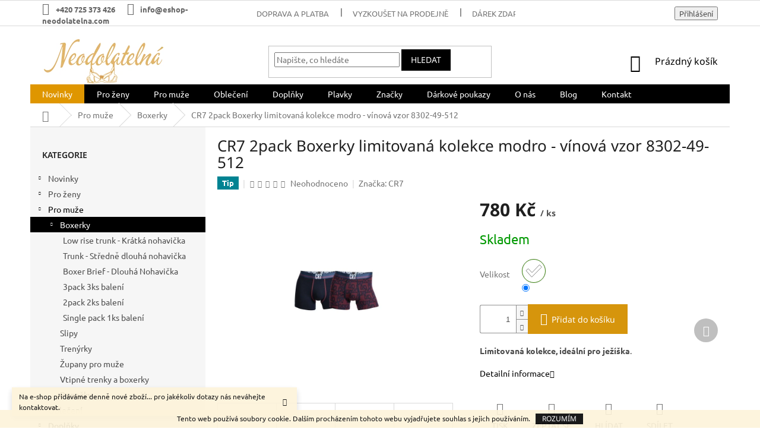

--- FILE ---
content_type: text/html; charset=utf-8
request_url: https://www.eshop-neodolatelna.com/panske-boxerky/cr7-2pack-boxerky-limitovana-kolekce-modro-vinova-vzor--8302-49-512/
body_size: 34797
content:
<!doctype html><html lang="cs" dir="ltr" class="header-background-light external-fonts-loaded"><head><meta charset="utf-8" /><meta name="viewport" content="width=device-width,initial-scale=1" /><title>CR7 2pack Boxerky limitovaná kolekce modro - vínová vzor  8302-49-512 - neodolatelna.com</title><link rel="preconnect" href="https://cdn.myshoptet.com" /><link rel="dns-prefetch" href="https://cdn.myshoptet.com" /><link rel="preload" href="https://cdn.myshoptet.com/prj/dist/master/cms/libs/jquery/jquery-1.11.3.min.js" as="script" /><link href="https://cdn.myshoptet.com/prj/dist/master/cms/templates/frontend_templates/shared/css/font-face/ubuntu.css" rel="stylesheet"><link href="https://cdn.myshoptet.com/prj/dist/master/cms/templates/frontend_templates/shared/css/font-face/noto-sans.css" rel="stylesheet"><link href="https://cdn.myshoptet.com/prj/dist/master/shop/dist/font-shoptet-11.css.62c94c7785ff2cea73b2.css" rel="stylesheet"><script>
dataLayer = [];
dataLayer.push({'shoptet' : {
    "pageId": 687,
    "pageType": "productDetail",
    "currency": "CZK",
    "currencyInfo": {
        "decimalSeparator": ",",
        "exchangeRate": 1,
        "priceDecimalPlaces": 0,
        "symbol": "K\u010d",
        "symbolLeft": 0,
        "thousandSeparator": " "
    },
    "language": "cs",
    "projectId": 175878,
    "product": {
        "id": 4022,
        "guid": "425f11a4-2ab4-11eb-93a5-0cc47a6c9c84",
        "hasVariants": true,
        "codes": [
            {
                "code": "4022\/XL"
            },
            {
                "code": "4022\/S"
            },
            {
                "code": "4022\/M"
            }
        ],
        "name": "CR7 2pack Boxerky limitovan\u00e1 kolekce modro - v\u00ednov\u00e1 vzor  8302-49-512",
        "appendix": "",
        "weight": 0,
        "manufacturer": "CR7",
        "manufacturerGuid": "1EF533284EFD6788A6E0DA0BA3DED3EE",
        "currentCategory": "Spodn\u00ed pr\u00e1dlo pro mu\u017ee | P\u00e1nske boxerky",
        "currentCategoryGuid": "7a89e5aa-ae75-11e7-819d-002590dc5efc",
        "defaultCategory": "Spodn\u00ed pr\u00e1dlo pro mu\u017ee | P\u00e1nske boxerky",
        "defaultCategoryGuid": "7a89e5aa-ae75-11e7-819d-002590dc5efc",
        "currency": "CZK",
        "priceWithVat": 780
    },
    "stocks": [
        {
            "id": 5,
            "title": "Kamenn\u00e1 prodejna Neodolateln\u00e1",
            "isDeliveryPoint": 1,
            "visibleOnEshop": 1
        },
        {
            "id": "ext",
            "title": "Sklad",
            "isDeliveryPoint": 0,
            "visibleOnEshop": 1
        }
    ],
    "cartInfo": {
        "id": null,
        "freeShipping": false,
        "freeShippingFrom": 1,
        "leftToFreeGift": {
            "formattedPrice": "0 K\u010d",
            "priceLeft": 0
        },
        "freeGift": false,
        "leftToFreeShipping": {
            "priceLeft": 1,
            "dependOnRegion": 0,
            "formattedPrice": "1 K\u010d"
        },
        "discountCoupon": [],
        "getNoBillingShippingPrice": {
            "withoutVat": 0,
            "vat": 0,
            "withVat": 0
        },
        "cartItems": [],
        "taxMode": "ORDINARY"
    },
    "cart": [],
    "customer": {
        "priceRatio": 1,
        "priceListId": 1,
        "groupId": null,
        "registered": false,
        "mainAccount": false
    }
}});
</script>
<meta property="og:type" content="website"><meta property="og:site_name" content="eshop-neodolatelna.com"><meta property="og:url" content="https://www.eshop-neodolatelna.com/panske-boxerky/cr7-2pack-boxerky-limitovana-kolekce-modro-vinova-vzor--8302-49-512/"><meta property="og:title" content="CR7 2pack Boxerky limitovaná kolekce modro - vínová vzor  8302-49-512 - neodolatelna.com"><meta name="author" content="neodolatelna.com"><meta name="web_author" content="Shoptet.cz"><meta name="dcterms.rightsHolder" content="www.eshop-neodolatelna.com"><meta name="robots" content="index,follow"><meta property="og:image" content="https://cdn.myshoptet.com/usr/www.eshop-neodolatelna.com/user/shop/big/4022-2_zicbvbh.jpg?5fb6ede0"><meta property="og:description" content="CR7 2pack Boxerky limitovaná kolekce modro - vínová vzor  8302-49-512. Limitovaná kolekce, ideální pro ježíška."><meta name="description" content="CR7 2pack Boxerky limitovaná kolekce modro - vínová vzor  8302-49-512. Limitovaná kolekce, ideální pro ježíška."><meta name="google-site-verification" content="EJIEe6VFcz4nOqv2uy38qmMS9IwbR_Zq-YfNCPl65no"><meta property="product:price:amount" content="780"><meta property="product:price:currency" content="CZK"><style>:root {--color-primary: #000000;--color-primary-h: 0;--color-primary-s: 0%;--color-primary-l: 0%;--color-primary-hover: #D6950C;--color-primary-hover-h: 41;--color-primary-hover-s: 89%;--color-primary-hover-l: 44%;--color-secondary: #D6950C;--color-secondary-h: 41;--color-secondary-s: 89%;--color-secondary-l: 44%;--color-secondary-hover: #000000;--color-secondary-hover-h: 0;--color-secondary-hover-s: 0%;--color-secondary-hover-l: 0%;--color-tertiary: #000000;--color-tertiary-h: 0;--color-tertiary-s: 0%;--color-tertiary-l: 0%;--color-tertiary-hover: #000000;--color-tertiary-hover-h: 0;--color-tertiary-hover-s: 0%;--color-tertiary-hover-l: 0%;--color-header-background: #ffffff;--template-font: "Ubuntu";--template-headings-font: "Noto Sans";--header-background-url: none;--cookies-notice-background: #1A1937;--cookies-notice-color: #F8FAFB;--cookies-notice-button-hover: #f5f5f5;--cookies-notice-link-hover: #27263f;--templates-update-management-preview-mode-content: "Náhled aktualizací šablony je aktivní pro váš prohlížeč."}</style>
    
    <link href="https://cdn.myshoptet.com/prj/dist/master/shop/dist/main-11.less.fcb4a42d7bd8a71b7ee2.css" rel="stylesheet" />
        
    <script>var shoptet = shoptet || {};</script>
    <script src="https://cdn.myshoptet.com/prj/dist/master/shop/dist/main-3g-header.js.05f199e7fd2450312de2.js"></script>
<!-- User include --><!-- project html code header -->
<style>
.top-navigation-bar-menu li a b {color: #666666; font-weight: 600;}
.top-navigation-contacts a {color: #666666; font-weight: 600;}
.top-nav-button.login {color: #666666; font-weight: 600;}
.top-navigation-bar .dropdown button {color: #666666; font-weight: 600;}
.question-tooltip {background-color: #45BF20; border-color: #45BF20; color: #FFF;}
.delivery-time-label {color: #666666;}
</style>

<style>
.navigation-in > ul > li:nth-child(1) {
background-color: #DF9600;
}
.navigation-in > ul > li:nth-child(8) a:hover {
background-color: #FFF;
color: #DF9600; 
}
.subcategories.with-image li a{padding: 0 !important;display: block;height: 170px;}
.subcategories.with-image li a .image {width: 100%; text-align: center; display: block; height: 140px;}
.subcategories.with-image li a .image img{width: 100%;height: 100%;max-height: none;}
.subcategories li a::before{top: 90%;}
.subcategories.with-image li a .text{font-size: 12px;}
</style>

<style>
#header .site-name a img { max-height: none; }
}
@media (min-width: 620px) {
.menu-helper { top: 100%; transform: translateY(-33px); }
}
.mimo-web, .pryc {display: none;}
</style>

<!-- CSS - ODSTRANĚNÍ DEFAULTNÍHO OBRÁZKU Z NÁHLEDU PODKATEGORIÍ - PÁRAL - ZAČÁTEK -->
<style>
.bez-obrazku .image{display: none !important;}
.bez-obrazku > a{height: 40px !important;}
.bez-obrazku .text {font-size: 14px !important; line-height: 38px;}
.bez-obrazku > a::before {top: 50% !important;}
</style>
<!-- CSS - ODSTRANĚNÍ DEFAULTNÍHO OBRÁZKU Z NÁHLEDU PODKATEGORIÍ - PÁRAL - KONEC -->
<!-- Global site tag (gtag.js) - AdWords: 824316771 -->
<script async src="https://www.googletagmanager.com/gtag/js?id=AW-824316771"></script>
<script>
  window.dataLayer = window.dataLayer || [];
  function gtag(){dataLayer.push(arguments);}
  gtag('js', new Date());

  gtag('config', 'AW-824316771');
</script>
<script>
  gtag('event', 'page_view', {
    'send_to': 'AW-824316771',
    'dynx_itemid': 'replace with value',
    'dynx_itemid2': 'replace with value',
    'dynx_pagetype': 'replace with value',
    'dynx_totalvalue': 'replace with value'
  });
</script>
<!-- /User include --><link rel="shortcut icon" href="/favicon.ico" type="image/x-icon" /><link rel="canonical" href="https://www.eshop-neodolatelna.com/panske-boxerky/cr7-2pack-boxerky-limitovana-kolekce-modro-vinova-vzor--8302-49-512/" />    <script>
        var _hwq = _hwq || [];
        _hwq.push(['setKey', 'C782ABFD8B76EC454C78F8E4094D1E73']);
        _hwq.push(['setTopPos', '0']);
        _hwq.push(['showWidget', '22']);
        (function() {
            var ho = document.createElement('script');
            ho.src = 'https://cz.im9.cz/direct/i/gjs.php?n=wdgt&sak=C782ABFD8B76EC454C78F8E4094D1E73';
            var s = document.getElementsByTagName('script')[0]; s.parentNode.insertBefore(ho, s);
        })();
    </script>
    <!-- Global site tag (gtag.js) - Google Analytics -->
    <script async src="https://www.googletagmanager.com/gtag/js?id=UA-111032283-1"></script>
    <script>
        
        window.dataLayer = window.dataLayer || [];
        function gtag(){dataLayer.push(arguments);}
        

        
        gtag('js', new Date());

                gtag('config', 'UA-111032283-1', { 'groups': "UA" });
        
        
                gtag('config', 'AW-824316771');
        
        
        
        
        
        
                gtag('set', 'currency', 'CZK');

        gtag('event', 'view_item', {
            "send_to": "UA",
            "items": [
                {
                    "id": "4022\/XL",
                    "name": "CR7 2pack Boxerky limitovan\u00e1 kolekce modro - v\u00ednov\u00e1 vzor  8302-49-512",
                    "category": "Spodn\u00ed pr\u00e1dlo pro mu\u017ee \/ P\u00e1nske boxerky",
                                        "brand": "CR7",
                                                            "variant": "Velikost: XL",
                                        "price": 645
                }
            ]
        });
        
        
        
        
        
        
        
        
        
        
        
        
        document.addEventListener('DOMContentLoaded', function() {
            if (typeof shoptet.tracking !== 'undefined') {
                for (var id in shoptet.tracking.bannersList) {
                    gtag('event', 'view_promotion', {
                        "send_to": "UA",
                        "promotions": [
                            {
                                "id": shoptet.tracking.bannersList[id].id,
                                "name": shoptet.tracking.bannersList[id].name,
                                "position": shoptet.tracking.bannersList[id].position
                            }
                        ]
                    });
                }
            }

            shoptet.consent.onAccept(function(agreements) {
                if (agreements.length !== 0) {
                    console.debug('gtag consent accept');
                    var gtagConsentPayload =  {
                        'ad_storage': agreements.includes(shoptet.config.cookiesConsentOptPersonalisation)
                            ? 'granted' : 'denied',
                        'analytics_storage': agreements.includes(shoptet.config.cookiesConsentOptAnalytics)
                            ? 'granted' : 'denied',
                                                                                                'ad_user_data': agreements.includes(shoptet.config.cookiesConsentOptPersonalisation)
                            ? 'granted' : 'denied',
                        'ad_personalization': agreements.includes(shoptet.config.cookiesConsentOptPersonalisation)
                            ? 'granted' : 'denied',
                        };
                    console.debug('update consent data', gtagConsentPayload);
                    gtag('consent', 'update', gtagConsentPayload);
                    dataLayer.push(
                        { 'event': 'update_consent' }
                    );
                }
            });
        });
    </script>
<script>
    (function(t, r, a, c, k, i, n, g) { t['ROIDataObject'] = k;
    t[k]=t[k]||function(){ (t[k].q=t[k].q||[]).push(arguments) },t[k].c=i;n=r.createElement(a),
    g=r.getElementsByTagName(a)[0];n.async=1;n.src=c;g.parentNode.insertBefore(n,g)
    })(window, document, 'script', '//www.heureka.cz/ocm/sdk.js?source=shoptet&version=2&page=product_detail', 'heureka', 'cz');

    heureka('set_user_consent', 1);
</script>
</head><body class="desktop id-687 in-panske-boxerky template-11 type-product type-detail multiple-columns-body columns-3 ums_forms_redesign--off ums_a11y_category_page--on ums_discussion_rating_forms--off ums_flags_display_unification--on ums_a11y_login--on mobile-header-version-0"><noscript>
    <style>
        #header {
            padding-top: 0;
            position: relative !important;
            top: 0;
        }
        .header-navigation {
            position: relative !important;
        }
        .overall-wrapper {
            margin: 0 !important;
        }
        body:not(.ready) {
            visibility: visible !important;
        }
    </style>
    <div class="no-javascript">
        <div class="no-javascript__title">Musíte změnit nastavení vašeho prohlížeče</div>
        <div class="no-javascript__text">Podívejte se na: <a href="https://www.google.com/support/bin/answer.py?answer=23852">Jak povolit JavaScript ve vašem prohlížeči</a>.</div>
        <div class="no-javascript__text">Pokud používáte software na blokování reklam, může být nutné povolit JavaScript z této stránky.</div>
        <div class="no-javascript__text">Děkujeme.</div>
    </div>
</noscript>

        <div id="fb-root"></div>
        <script>
            window.fbAsyncInit = function() {
                FB.init({
//                    appId            : 'your-app-id',
                    autoLogAppEvents : true,
                    xfbml            : true,
                    version          : 'v19.0'
                });
            };
        </script>
        <script async defer crossorigin="anonymous" src="https://connect.facebook.net/cs_CZ/sdk.js"></script>    <div class="cookie-ag-wrap">
        <div class="site-msg cookies" data-testid="cookiePopup" data-nosnippet>
            <form action="">
                Tento web používá soubory cookie. Dalším procházením tohoto webu vyjadřujete souhlas s jejich používáním.
                <button type="submit" class="btn btn-xs btn-default CookiesOK" data-cookie-notice-ttl="14" data-testid="buttonCookieSubmit">Rozumím</button>
            </form>
        </div>
            </div>
<a href="#content" class="skip-link sr-only">Přejít na obsah</a><div class="overall-wrapper"><div class="site-msg information"><div class="container"><div class="text">Na e-shop přidáváme denně nové zboží... pro jakékoliv dotazy nás neváhejte kontaktovat.</div><div class="close js-close-information-msg"></div></div></div><div class="user-action"><div class="container">
    <div class="user-action-in">
                    <div id="login" class="user-action-login popup-widget login-widget" role="dialog" aria-labelledby="loginHeading">
        <div class="popup-widget-inner">
                            <h2 id="loginHeading">Přihlášení k vašemu účtu</h2><div id="customerLogin"><form action="/action/Customer/Login/" method="post" id="formLoginIncluded" class="csrf-enabled formLogin" data-testid="formLogin"><input type="hidden" name="referer" value="" /><div class="form-group"><div class="input-wrapper email js-validated-element-wrapper no-label"><input type="email" name="email" class="form-control" autofocus placeholder="E-mailová adresa (např. jan@novak.cz)" data-testid="inputEmail" autocomplete="email" required /></div></div><div class="form-group"><div class="input-wrapper password js-validated-element-wrapper no-label"><input type="password" name="password" class="form-control" placeholder="Heslo" data-testid="inputPassword" autocomplete="current-password" required /><span class="no-display">Nemůžete vyplnit toto pole</span><input type="text" name="surname" value="" class="no-display" /></div></div><div class="form-group"><div class="login-wrapper"><button type="submit" class="btn btn-secondary btn-text btn-login" data-testid="buttonSubmit">Přihlásit se</button><div class="password-helper"><a href="/registrace/" data-testid="signup" rel="nofollow">Nová registrace</a><a href="/klient/zapomenute-heslo/" rel="nofollow">Zapomenuté heslo</a></div></div></div></form>
</div>                    </div>
    </div>

                            <div id="cart-widget" class="user-action-cart popup-widget cart-widget loader-wrapper" data-testid="popupCartWidget" role="dialog" aria-hidden="true">
    <div class="popup-widget-inner cart-widget-inner place-cart-here">
        <div class="loader-overlay">
            <div class="loader"></div>
        </div>
    </div>

    <div class="cart-widget-button">
        <a href="/kosik/" class="btn btn-conversion" id="continue-order-button" rel="nofollow" data-testid="buttonNextStep">Pokračovat do košíku</a>
    </div>
</div>
            </div>
</div>
</div><div class="top-navigation-bar" data-testid="topNavigationBar">

    <div class="container">

        <div class="top-navigation-contacts">
            <strong>Zákaznická podpora:</strong><a href="tel:+420725373426" class="project-phone" aria-label="Zavolat na +420725373426" data-testid="contactboxPhone"><span>+420 725 373 426</span></a><a href="mailto:info@eshop-neodolatelna.com" class="project-email" data-testid="contactboxEmail"><span>info@eshop-neodolatelna.com</span></a>        </div>

                            <div class="top-navigation-menu">
                <div class="top-navigation-menu-trigger"></div>
                <ul class="top-navigation-bar-menu">
                                            <li class="top-navigation-menu-item-870">
                            <a href="/doprava-a-platba/">Doprava a platba</a>
                        </li>
                                            <li class="top-navigation-menu-item-873">
                            <a href="/vyzkouset-na-prodejne/" target="blank">Vyzkoušet na prodejně</a>
                        </li>
                                            <li class="top-navigation-menu-item-1021">
                            <a href="/darek-zdarma/">Dárek zdarma</a>
                        </li>
                                            <li class="top-navigation-menu-item-867">
                            <a href="/obchodni-podminky/">Obchodní podmínky</a>
                        </li>
                                            <li class="top-navigation-menu-item-879">
                            <a href="/reklamace-a-vraceni-zbozi/">Reklamace a vrácení zboží</a>
                        </li>
                                            <li class="top-navigation-menu-item-861">
                            <a href="/o-nas/" target="blank">O nás</a>
                        </li>
                                            <li class="top-navigation-menu-item--6">
                            <a href="/napiste-nam/" target="blank">Napište nám</a>
                        </li>
                                            <li class="top-navigation-menu-item-29">
                            <a href="/kontakt/" target="blank">Kontakt</a>
                        </li>
                                            <li class="top-navigation-menu-item-1275">
                            <a href="/zasady-zpracovani-osobnich-udaju/" target="blank">ZÁSADY ZPRACOVÁNÍ OSOBNÍCH ÚDAJŮ</a>
                        </li>
                                    </ul>
                <ul class="top-navigation-bar-menu-helper"></ul>
            </div>
        
        <div class="top-navigation-tools">
            <div class="responsive-tools">
                <a href="#" class="toggle-window" data-target="search" aria-label="Hledat" data-testid="linkSearchIcon"></a>
                                                            <a href="#" class="toggle-window" data-target="login"></a>
                                                    <a href="#" class="toggle-window" data-target="navigation" aria-label="Menu" data-testid="hamburgerMenu"></a>
            </div>
                        <button class="top-nav-button top-nav-button-login toggle-window" type="button" data-target="login" aria-haspopup="dialog" aria-controls="login" aria-expanded="false" data-testid="signin"><span>Přihlášení</span></button>        </div>

    </div>

</div>
<header id="header"><div class="container navigation-wrapper">
    <div class="header-top">
        <div class="site-name-wrapper">
            <div class="site-name"><a href="/" data-testid="linkWebsiteLogo"><img src="https://cdn.myshoptet.com/usr/www.eshop-neodolatelna.com/user/logos/eshop-neodolatelna-4.png" alt="neodolatelna.com" fetchpriority="low" /></a></div>        </div>
        <div class="search" itemscope itemtype="https://schema.org/WebSite">
            <meta itemprop="headline" content="Pánske boxerky"/><meta itemprop="url" content="https://www.eshop-neodolatelna.com"/><meta itemprop="text" content="CR7 2pack Boxerky limitovaná kolekce modro - vínová vzor 8302-49-512. Limitovaná kolekce, ideální pro ježíška."/>            <form action="/action/ProductSearch/prepareString/" method="post"
    id="formSearchForm" class="search-form compact-form js-search-main"
    itemprop="potentialAction" itemscope itemtype="https://schema.org/SearchAction" data-testid="searchForm">
    <fieldset>
        <meta itemprop="target"
            content="https://www.eshop-neodolatelna.com/vyhledavani/?string={string}"/>
        <input type="hidden" name="language" value="cs"/>
        
            
<input
    type="search"
    name="string"
        class="query-input form-control search-input js-search-input"
    placeholder="Napište, co hledáte"
    autocomplete="off"
    required
    itemprop="query-input"
    aria-label="Vyhledávání"
    data-testid="searchInput"
>
            <button type="submit" class="btn btn-default" data-testid="searchBtn">Hledat</button>
        
    </fieldset>
</form>
        </div>
        <div class="navigation-buttons">
                
    <a href="/kosik/" class="btn btn-icon toggle-window cart-count" data-target="cart" data-hover="true" data-redirect="true" data-testid="headerCart" rel="nofollow" aria-haspopup="dialog" aria-expanded="false" aria-controls="cart-widget">
        
                <span class="sr-only">Nákupní košík</span>
        
            <span class="cart-price visible-lg-inline-block" data-testid="headerCartPrice">
                                    Prázdný košík                            </span>
        
    
            </a>
        </div>
    </div>
    <nav id="navigation" aria-label="Hlavní menu" data-collapsible="true"><div class="navigation-in menu"><ul class="menu-level-1" role="menubar" data-testid="headerMenuItems"><li class="menu-item-726 ext" role="none"><a href="/novinky/" data-testid="headerMenuItem" role="menuitem" aria-haspopup="true" aria-expanded="false"><b>Novinky</b><span class="submenu-arrow"></span></a><ul class="menu-level-2" aria-label="Novinky" tabindex="-1" role="menu"><li class="menu-item-729" role="none"><div class="menu-no-image"><a href="/novinky-pro-zeny/" data-testid="headerMenuItem" role="menuitem"><span>Novinky pro ženy</span></a>
                        </div></li><li class="menu-item-735" role="none"><div class="menu-no-image"><a href="/novinky-pro-muze/" data-testid="headerMenuItem" role="menuitem"><span>Novinky pro muže</span></a>
                        </div></li></ul></li>
<li class="menu-item-690 ext" role="none"><a href="/spodni-pradlo-pro-zeny/" data-testid="headerMenuItem" role="menuitem" aria-haspopup="true" aria-expanded="false"><b>Pro ženy</b><span class="submenu-arrow"></span></a><ul class="menu-level-2" aria-label="Pro ženy" tabindex="-1" role="menu"><li class="menu-item-693 has-third-level" role="none"><div class="menu-no-image"><a href="/podprsenky/" data-testid="headerMenuItem" role="menuitem"><span>Podprsenky</span></a>
                                                    <ul class="menu-level-3" role="menu">
                                                                    <li class="menu-item-696" role="none">
                                        <a href="/podprsenky-s-vyztuzi/" data-testid="headerMenuItem" role="menuitem">
                                            Podprsenky s výztuží</a>,                                    </li>
                                                                    <li class="menu-item-699" role="none">
                                        <a href="/damska-podprsenka-push-up/" data-testid="headerMenuItem" role="menuitem">
                                            Push up podprsenky</a>,                                    </li>
                                                                    <li class="menu-item-1030" role="none">
                                        <a href="/samodrzici-podprsenky/" data-testid="headerMenuItem" role="menuitem">
                                            Samodržící podprsenky</a>,                                    </li>
                                                                    <li class="menu-item-768" role="none">
                                        <a href="/bezkosticove-podprsenky/" data-testid="headerMenuItem" role="menuitem">
                                            Bezkosticové podprsenky</a>,                                    </li>
                                                                    <li class="menu-item-765" role="none">
                                        <a href="/kosticove-podprsenky/" data-testid="headerMenuItem" role="menuitem">
                                            Kosticové podprsenky</a>,                                    </li>
                                                                    <li class="menu-item-762" role="none">
                                        <a href="/materske-a-kojici/" data-testid="headerMenuItem" role="menuitem">
                                            Mateřské a kojící podprsenky</a>                                    </li>
                                                            </ul>
                        </div></li><li class="menu-item-780 has-third-level" role="none"><div class="menu-no-image"><a href="/sportovni-podprsenky/" data-testid="headerMenuItem" role="menuitem"><span>Sportovní podprsenky</span></a>
                                                    <ul class="menu-level-3" role="menu">
                                                                    <li class="menu-item-783" role="none">
                                        <a href="/panache-sport/" data-testid="headerMenuItem" role="menuitem">
                                            Panache sport</a>,                                    </li>
                                                                    <li class="menu-item-786" role="none">
                                        <a href="/sportovni-podprsenky-pro-mene-narocne/" data-testid="headerMenuItem" role="menuitem">
                                            Sportovní podprsenky pro méně náročné</a>                                    </li>
                                                            </ul>
                        </div></li><li class="menu-item-789 has-third-level" role="none"><div class="menu-no-image"><a href="/kalhotky/" data-testid="headerMenuItem" role="menuitem"><span>Kalhotky</span></a>
                                                    <ul class="menu-level-3" role="menu">
                                                                    <li class="menu-item-792" role="none">
                                        <a href="/tanga/" data-testid="headerMenuItem" role="menuitem">
                                            Tanga</a>,                                    </li>
                                                                    <li class="menu-item-795" role="none">
                                        <a href="/kalhotky-2/" data-testid="headerMenuItem" role="menuitem">
                                            Kalhotky</a>,                                    </li>
                                                                    <li class="menu-item-798" role="none">
                                        <a href="/brazilky/" data-testid="headerMenuItem" role="menuitem">
                                            Brazilky</a>                                    </li>
                                                            </ul>
                        </div></li><li class="menu-item-834" role="none"><div class="menu-no-image"><a href="/eroticke-pradlo/" data-testid="headerMenuItem" role="menuitem"><span>Erotické prádlo</span></a>
                        </div></li></ul></li>
<li class="menu-item-684 ext" role="none"><a href="/spodni-pradlo-pro-muze/" data-testid="headerMenuItem" role="menuitem" aria-haspopup="true" aria-expanded="false"><b>Pro muže</b><span class="submenu-arrow"></span></a><ul class="menu-level-2" aria-label="Pro muže" tabindex="-1" role="menu"><li class="menu-item-687 has-third-level active" role="none"><div class="menu-no-image"><a href="/panske-boxerky/" data-testid="headerMenuItem" role="menuitem"><span>Boxerky</span></a>
                                                    <ul class="menu-level-3" role="menu">
                                                                    <li class="menu-item-1447" role="none">
                                        <a href="/low-rise-trunk-kratka-nohavicka/" data-testid="headerMenuItem" role="menuitem">
                                            Low rise trunk - Krátká nohavička</a>,                                    </li>
                                                                    <li class="menu-item-1444" role="none">
                                        <a href="/trunk-stredne-dlouha-nohavicka/" data-testid="headerMenuItem" role="menuitem">
                                            Trunk - Středně dlouhá nohavička</a>,                                    </li>
                                                                    <li class="menu-item-1441" role="none">
                                        <a href="/boxer-brief-dlouha-nohavicka/" data-testid="headerMenuItem" role="menuitem">
                                            Boxer Brief - Dlouhá Nohavička</a>,                                    </li>
                                                                    <li class="menu-item-1432" role="none">
                                        <a href="/3pack-3ks-baleni/" data-testid="headerMenuItem" role="menuitem">
                                            3pack 3ks balení</a>,                                    </li>
                                                                    <li class="menu-item-1435" role="none">
                                        <a href="/2pack-2ks-baleni/" data-testid="headerMenuItem" role="menuitem">
                                            2pack 2ks balení</a>,                                    </li>
                                                                    <li class="menu-item-1438" role="none">
                                        <a href="/single-pack-1ks-baleni/" data-testid="headerMenuItem" role="menuitem">
                                            Single pack 1ks balení</a>                                    </li>
                                                            </ul>
                        </div></li><li class="menu-item-744" role="none"><div class="menu-no-image"><a href="/slipy/" data-testid="headerMenuItem" role="menuitem"><span>Slipy</span></a>
                        </div></li><li class="menu-item-750" role="none"><div class="menu-no-image"><a href="/trenyrky/" data-testid="headerMenuItem" role="menuitem"><span>Trenýrky</span></a>
                        </div></li><li class="menu-item-753" role="none"><div class="menu-no-image"><a href="/zupany-pro-muze/" data-testid="headerMenuItem" role="menuitem"><span>Župany pro muže</span></a>
                        </div></li><li class="menu-item-759" role="none"><div class="menu-no-image"><a href="/vtipne-trenky-a-boxerky/" data-testid="headerMenuItem" role="menuitem"><span>Vtipné trenky a boxerky</span></a>
                        </div></li><li class="menu-item-1388" role="none"><div class="menu-no-image"><a href="/panskeponozky/" data-testid="headerMenuItem" role="menuitem"><span>Ponožky</span></a>
                        </div></li></ul></li>
<li class="menu-item-1266 ext" role="none"><a href="/obleceni/" data-testid="headerMenuItem" role="menuitem" aria-haspopup="true" aria-expanded="false"><b>Oblečení</b><span class="submenu-arrow"></span></a><ul class="menu-level-2" aria-label="Oblečení" tabindex="-1" role="menu"><li class="menu-item-958 has-third-level" role="none"><div class="menu-no-image"><a href="/damske-obleceni/" data-testid="headerMenuItem" role="menuitem"><span>Dámské oblečení</span></a>
                                                    <ul class="menu-level-3" role="menu">
                                                                    <li class="menu-item-961" role="none">
                                        <a href="/damske-mikiny/" data-testid="headerMenuItem" role="menuitem">
                                            Mikiny</a>,                                    </li>
                                                                    <li class="menu-item-970" role="none">
                                        <a href="/saty/" data-testid="headerMenuItem" role="menuitem">
                                            Šaty</a>,                                    </li>
                                                                    <li class="menu-item-1418" role="none">
                                        <a href="/vesty/" data-testid="headerMenuItem" role="menuitem">
                                            Vesty</a>,                                    </li>
                                                                    <li class="menu-item-1423" role="none">
                                        <a href="/damska-kratasy/" data-testid="headerMenuItem" role="menuitem">
                                            Kraťasy</a>                                    </li>
                                                            </ul>
                        </div></li><li class="menu-item-988 has-third-level" role="none"><div class="menu-no-image"><a href="/panske-obleceni/" data-testid="headerMenuItem" role="menuitem"><span>Pánské oblečení</span></a>
                                                    <ul class="menu-level-3" role="menu">
                                                                    <li class="menu-item-991" role="none">
                                        <a href="/panske-mikiny/" data-testid="headerMenuItem" role="menuitem">
                                            Mikiny</a>,                                    </li>
                                                                    <li class="menu-item-994" role="none">
                                        <a href="/panske-tricka/" data-testid="headerMenuItem" role="menuitem">
                                            Trička</a>,                                    </li>
                                                                    <li class="menu-item-1006" role="none">
                                        <a href="/panske-kratasy/" data-testid="headerMenuItem" role="menuitem">
                                            Kraťasy</a>,                                    </li>
                                                                    <li class="menu-item-1009" role="none">
                                        <a href="/panske-teplaky/" data-testid="headerMenuItem" role="menuitem">
                                            Tepláky</a>,                                    </li>
                                                                    <li class="menu-item-1012" role="none">
                                        <a href="/panska-tilka/" data-testid="headerMenuItem" role="menuitem">
                                            Tílka</a>                                    </li>
                                                            </ul>
                        </div></li></ul></li>
<li class="menu-item-1281 ext" role="none"><a href="/doplnky/" data-testid="headerMenuItem" role="menuitem" aria-haspopup="true" aria-expanded="false"><b>Doplňky</b><span class="submenu-arrow"></span></a><ul class="menu-level-2" aria-label="Doplňky" tabindex="-1" role="menu"><li class="menu-item-1287" role="none"><div class="menu-no-image"><a href="/damske-doplnky-k-plavkam-2/" data-testid="headerMenuItem" role="menuitem"><span>Dámské Doplňky k plavkám</span></a>
                        </div></li><li class="menu-item-1290" role="none"><div class="menu-no-image"><a href="/panske-doplnky-k-plavkam-2/" data-testid="headerMenuItem" role="menuitem"><span>Pánské doplňky k plavkám</span></a>
                        </div></li><li class="menu-item-1293" role="none"><div class="menu-no-image"><a href="/unisex-doplnky-k-plavkam/" data-testid="headerMenuItem" role="menuitem"><span>Unisex doplňky k plavkám</span></a>
                        </div></li></ul></li>
<li class="menu-item-1227 ext" role="none"><a href="/plavky-2/" data-testid="headerMenuItem" role="menuitem" aria-haspopup="true" aria-expanded="false"><b>Plavky</b><span class="submenu-arrow"></span></a><ul class="menu-level-2" aria-label="Plavky" tabindex="-1" role="menu"><li class="menu-item-1230 has-third-level" role="none"><div class="menu-no-image"><a href="/damske-plavky/" data-testid="headerMenuItem" role="menuitem"><span>Dámské</span></a>
                                                    <ul class="menu-level-3" role="menu">
                                                                    <li class="menu-item-1245" role="none">
                                        <a href="/souprava/" data-testid="headerMenuItem" role="menuitem">
                                            Souprava</a>,                                    </li>
                                                                    <li class="menu-item-1248" role="none">
                                        <a href="/spodni-dil-plavek/" data-testid="headerMenuItem" role="menuitem">
                                            Spodek</a>,                                    </li>
                                                                    <li class="menu-item-1251" role="none">
                                        <a href="/horni-dil-plavek/" data-testid="headerMenuItem" role="menuitem">
                                            Vršek</a>,                                    </li>
                                                                    <li class="menu-item-1254" role="none">
                                        <a href="/damske-plavky-jednodilne/" data-testid="headerMenuItem" role="menuitem">
                                            jednodílné plavky,plavky v celku</a>                                    </li>
                                                            </ul>
                        </div></li><li class="menu-item-1233 has-third-level" role="none"><div class="menu-no-image"><a href="/panske-plavky/" data-testid="headerMenuItem" role="menuitem"><span>Pánské</span></a>
                                                    <ul class="menu-level-3" role="menu">
                                                                    <li class="menu-item-1239" role="none">
                                        <a href="/boxerove/" data-testid="headerMenuItem" role="menuitem">
                                            Boxerové</a>,                                    </li>
                                                                    <li class="menu-item-1242" role="none">
                                        <a href="/bermudy/" data-testid="headerMenuItem" role="menuitem">
                                            Kraťasové - Bermudy</a>                                    </li>
                                                            </ul>
                        </div></li></ul></li>
<li class="menu-item-1143 ext" role="none"><a href="/znacky/" data-testid="headerMenuItem" role="menuitem" aria-haspopup="true" aria-expanded="false"><b>Značky</b><span class="submenu-arrow"></span></a><ul class="menu-level-2" aria-label="Značky" tabindex="-1" role="menu"><li class="menu-item-1194" role="none"><div class="menu-no-image"><a href="/b-tempt-d/" data-testid="headerMenuItem" role="menuitem"><span>B.tempt&#039;d</span></a>
                        </div></li><li class="menu-item-1155" role="none"><div class="menu-no-image"><a href="/calvin-klein/" data-testid="headerMenuItem" role="menuitem"><span>Calvin Klein</span></a>
                        </div></li><li class="menu-item-1212" role="none"><div class="menu-no-image"><a href="/cr7/" data-testid="headerMenuItem" role="menuitem"><span>CR7</span></a>
                        </div></li><li class="menu-item-1200" role="none"><div class="menu-no-image"><a href="/curvy-kate/" data-testid="headerMenuItem" role="menuitem"><span>Curvy Kate</span></a>
                        </div></li><li class="menu-item-1179" role="none"><div class="menu-no-image"><a href="/diesel/" data-testid="headerMenuItem" role="menuitem"><span>Diesel</span></a>
                        </div></li><li class="menu-item-1158" role="none"><div class="menu-no-image"><a href="/dkny/" data-testid="headerMenuItem" role="menuitem"><span>DKNY</span></a>
                        </div></li><li class="menu-item-1170" role="none"><div class="menu-no-image"><a href="/elomi/" data-testid="headerMenuItem" role="menuitem"><span>Elomi</span></a>
                        </div></li><li class="menu-item-1152" role="none"><div class="menu-no-image"><a href="/emporio-armani/" data-testid="headerMenuItem" role="menuitem"><span>Emporio Armani</span></a>
                        </div></li><li class="menu-item-1164" role="none"><div class="menu-no-image"><a href="/fantasie/" data-testid="headerMenuItem" role="menuitem"><span>Fantasie</span></a>
                        </div></li><li class="menu-item-1167" role="none"><div class="menu-no-image"><a href="/fantasy/" data-testid="headerMenuItem" role="menuitem"><span>Fantasy</span></a>
                        </div></li><li class="menu-item-1161" role="none"><div class="menu-no-image"><a href="/freya/" data-testid="headerMenuItem" role="menuitem"><span>Freya</span></a>
                        </div></li><li class="menu-item-1182" role="none"><div class="menu-no-image"><a href="/guess/" data-testid="headerMenuItem" role="menuitem"><span>Guess</span></a>
                        </div></li><li class="menu-item-1185" role="none"><div class="menu-no-image"><a href="/janira/" data-testid="headerMenuItem" role="menuitem"><span>Janira</span></a>
                        </div></li><li class="menu-item-1299" role="none"><div class="menu-no-image"><a href="/john-frank/" data-testid="headerMenuItem" role="menuitem"><span>John Frank</span></a>
                        </div></li><li class="menu-item-1218" role="none"><div class="menu-no-image"><a href="/leilieve/" data-testid="headerMenuItem" role="menuitem"><span>Leilieve</span></a>
                        </div></li><li class="menu-item-1421" role="none"><div class="menu-no-image"><a href="/mimi/" data-testid="headerMenuItem" role="menuitem"><span>mi...mi</span></a>
                        </div></li><li class="menu-item-1224" role="none"><div class="menu-no-image"><a href="/noidinotte/" data-testid="headerMenuItem" role="menuitem"><span>Noidinotte</span></a>
                        </div></li><li class="menu-item-1412" role="none"><div class="menu-no-image"><a href="/obsessive/" data-testid="headerMenuItem" role="menuitem"><span>Obsessive</span></a>
                        </div></li><li class="menu-item-1173" role="none"><div class="menu-no-image"><a href="/panache/" data-testid="headerMenuItem" role="menuitem"><span>Panache</span></a>
                        </div></li><li class="menu-item-1197" role="none"><div class="menu-no-image"><a href="/parfait/" data-testid="headerMenuItem" role="menuitem"><span>Parfait</span></a>
                        </div></li><li class="menu-item-1188" role="none"><div class="menu-no-image"><a href="/pleasure-state/" data-testid="headerMenuItem" role="menuitem"><span>Pleasure state</span></a>
                        </div></li><li class="menu-item-1206" role="none"><div class="menu-no-image"><a href="/polo-ralph-lauren/" data-testid="headerMenuItem" role="menuitem"><span>Polo Ralph Lauren</span></a>
                        </div></li><li class="menu-item-1176" role="none"><div class="menu-no-image"><a href="/tommy-hilfiger/" data-testid="headerMenuItem" role="menuitem"><span>Tommy Hilfiger</span></a>
                        </div></li><li class="menu-item-1191" role="none"><div class="menu-no-image"><a href="/wacoal/" data-testid="headerMenuItem" role="menuitem"><span>Wacoal</span></a>
                        </div></li><li class="menu-item-1394" role="none"><div class="menu-no-image"><a href="/xpooos/" data-testid="headerMenuItem" role="menuitem"><span>Xpooos</span></a>
                        </div></li><li class="menu-item-1424" role="none"><div class="menu-no-image"><a href="/banana-moon/" data-testid="headerMenuItem" role="menuitem"><span>Banana Moon</span></a>
                        </div></li><li class="menu-item-1426" role="none"><div class="menu-no-image"><a href="/hugo-boss/" data-testid="headerMenuItem" role="menuitem"><span>Hugo Boss</span></a>
                        </div></li><li class="menu-item-1429" role="none"><div class="menu-no-image"><a href="/hugo/" data-testid="headerMenuItem" role="menuitem"><span>Hugo</span></a>
                        </div></li></ul></li>
<li class="menu-item-883" role="none"><a href="/darkove-poukazy/" data-testid="headerMenuItem" role="menuitem" aria-expanded="false"><b>Dárkové poukazy</b></a></li>
<li class="menu-item-861" role="none"><a href="/o-nas/" target="blank" data-testid="headerMenuItem" role="menuitem" aria-expanded="false"><b>O nás</b></a></li>
<li class="menu-item-738 ext" role="none"><a href="/blog/" target="blank" data-testid="headerMenuItem" role="menuitem" aria-haspopup="true" aria-expanded="false"><b>Blog</b><span class="submenu-arrow"></span></a><ul class="menu-level-2" aria-label="Blog" tabindex="-1" role="menu"><li class="" role="none"><div class="menu-no-image"><a href="/blog/mensi-hloubky-kosicku/" data-testid="headerMenuItem" role="menuitem"><span>Menší hloubky košíčků</span></a>
                        </div></li><li class="" role="none"><div class="menu-no-image"><a href="/blog/nadmerne-hloubky-kosicku/" data-testid="headerMenuItem" role="menuitem"><span>Nadměrné hloubky košíčku</span></a>
                        </div></li></ul></li>
<li class="menu-item-29" role="none"><a href="/kontakt/" target="blank" data-testid="headerMenuItem" role="menuitem" aria-expanded="false"><b>Kontakt</b></a></li>
</ul></div><span class="navigation-close"></span></nav><div class="menu-helper" data-testid="hamburgerMenu"><span>Více</span></div>
</div></header><!-- / header -->


                    <div class="container breadcrumbs-wrapper">
            <div class="breadcrumbs navigation-home-icon-wrapper" itemscope itemtype="https://schema.org/BreadcrumbList">
                                                                            <span id="navigation-first" data-basetitle="neodolatelna.com" itemprop="itemListElement" itemscope itemtype="https://schema.org/ListItem">
                <a href="/" itemprop="item" class="navigation-home-icon"><span class="sr-only" itemprop="name">Domů</span></a>
                <span class="navigation-bullet">/</span>
                <meta itemprop="position" content="1" />
            </span>
                                <span id="navigation-1" itemprop="itemListElement" itemscope itemtype="https://schema.org/ListItem">
                <a href="/spodni-pradlo-pro-muze/" itemprop="item" data-testid="breadcrumbsSecondLevel"><span itemprop="name">Pro muže</span></a>
                <span class="navigation-bullet">/</span>
                <meta itemprop="position" content="2" />
            </span>
                                <span id="navigation-2" itemprop="itemListElement" itemscope itemtype="https://schema.org/ListItem">
                <a href="/panske-boxerky/" itemprop="item" data-testid="breadcrumbsSecondLevel"><span itemprop="name">Boxerky</span></a>
                <span class="navigation-bullet">/</span>
                <meta itemprop="position" content="3" />
            </span>
                                            <span id="navigation-3" itemprop="itemListElement" itemscope itemtype="https://schema.org/ListItem" data-testid="breadcrumbsLastLevel">
                <meta itemprop="item" content="https://www.eshop-neodolatelna.com/panske-boxerky/cr7-2pack-boxerky-limitovana-kolekce-modro-vinova-vzor--8302-49-512/" />
                <meta itemprop="position" content="4" />
                <span itemprop="name" data-title="CR7 2pack Boxerky limitovaná kolekce modro - vínová vzor  8302-49-512">CR7 2pack Boxerky limitovaná kolekce modro - vínová vzor  8302-49-512 <span class="appendix"></span></span>
            </span>
            </div>
        </div>
    
<div id="content-wrapper" class="container content-wrapper">
    
    <div class="content-wrapper-in">
                                                <aside class="sidebar sidebar-left"  data-testid="sidebarMenu">
                                                                                                <div class="sidebar-inner">
                                                                                                        <div class="box box-bg-variant box-categories">    <div class="skip-link__wrapper">
        <span id="categories-start" class="skip-link__target js-skip-link__target sr-only" tabindex="-1">&nbsp;</span>
        <a href="#categories-end" class="skip-link skip-link--start sr-only js-skip-link--start">Přeskočit kategorie</a>
    </div>

<h4>Kategorie</h4>


<div id="categories"><div class="categories cat-01 expandable external" id="cat-726"><div class="topic"><a href="/novinky/">Novinky<span class="cat-trigger">&nbsp;</span></a></div>

    </div><div class="categories cat-02 expandable external" id="cat-690"><div class="topic"><a href="/spodni-pradlo-pro-zeny/">Pro ženy<span class="cat-trigger">&nbsp;</span></a></div>

    </div><div class="categories cat-01 expandable active expanded" id="cat-684"><div class="topic child-active"><a href="/spodni-pradlo-pro-muze/">Pro muže<span class="cat-trigger">&nbsp;</span></a></div>

                    <ul class=" active expanded">
                                        <li class="
                active                  expandable                 expanded                ">
                <a href="/panske-boxerky/">
                    Boxerky
                    <span class="cat-trigger">&nbsp;</span>                </a>
                                                            

                    <ul class=" active expanded">
                                        <li >
                <a href="/low-rise-trunk-kratka-nohavicka/">
                    Low rise trunk - Krátká nohavička
                                    </a>
                                                                </li>
                                <li >
                <a href="/trunk-stredne-dlouha-nohavicka/">
                    Trunk - Středně dlouhá nohavička
                                    </a>
                                                                </li>
                                <li >
                <a href="/boxer-brief-dlouha-nohavicka/">
                    Boxer Brief - Dlouhá Nohavička
                                    </a>
                                                                </li>
                                <li >
                <a href="/3pack-3ks-baleni/">
                    3pack 3ks balení
                                    </a>
                                                                </li>
                                <li >
                <a href="/2pack-2ks-baleni/">
                    2pack 2ks balení
                                    </a>
                                                                </li>
                                <li >
                <a href="/single-pack-1ks-baleni/">
                    Single pack 1ks balení
                                    </a>
                                                                </li>
                </ul>
    
                                                </li>
                                <li >
                <a href="/slipy/">
                    Slipy
                                    </a>
                                                                </li>
                                <li >
                <a href="/trenyrky/">
                    Trenýrky
                                    </a>
                                                                </li>
                                <li >
                <a href="/zupany-pro-muze/">
                    Župany pro muže
                                    </a>
                                                                </li>
                                <li >
                <a href="/vtipne-trenky-a-boxerky/">
                    Vtipné trenky a boxerky
                                    </a>
                                                                </li>
                                <li >
                <a href="/panskeponozky/">
                    Ponožky
                                    </a>
                                                                </li>
                </ul>
    </div><div class="categories cat-02 expandable external" id="cat-1266"><div class="topic"><a href="/obleceni/">Oblečení<span class="cat-trigger">&nbsp;</span></a></div>

    </div><div class="categories cat-01 expandable external" id="cat-1281"><div class="topic"><a href="/doplnky/">Doplňky<span class="cat-trigger">&nbsp;</span></a></div>

    </div><div class="categories cat-02 expandable external" id="cat-1227"><div class="topic"><a href="/plavky-2/">Plavky<span class="cat-trigger">&nbsp;</span></a></div>

    </div><div class="categories cat-01 expandable external" id="cat-1143"><div class="topic"><a href="/znacky/">Značky<span class="cat-trigger">&nbsp;</span></a></div>

    </div><div class="categories cat-02 external" id="cat-883"><div class="topic"><a href="/darkove-poukazy/">Dárkové poukazy<span class="cat-trigger">&nbsp;</span></a></div></div></div>

    <div class="skip-link__wrapper">
        <a href="#categories-start" class="skip-link skip-link--end sr-only js-skip-link--end" tabindex="-1" hidden>Přeskočit kategorie</a>
        <span id="categories-end" class="skip-link__target js-skip-link__target sr-only" tabindex="-1">&nbsp;</span>
    </div>
</div>
                                                                                                                                                                            <div class="box box-bg-default box-sm box-topProducts">        <div class="top-products-wrapper js-top10" >
        <h4><span>Top 5 produktů</span></h4>
        <ol class="top-products">
                            <li class="display-image">
                                            <a href="/horni-dil-plavek/calvin-klein-cerny-bandeau-rp-damsky-plavkovy-vrsek--kw0kw00552-094-icon-core-/" class="top-products-image">
                            <img src="data:image/svg+xml,%3Csvg%20width%3D%22100%22%20height%3D%22100%22%20xmlns%3D%22http%3A%2F%2Fwww.w3.org%2F2000%2Fsvg%22%3E%3C%2Fsvg%3E" alt="Calvin Klein ČERNÝ Bandeau-RP Dámský plavkový vršek (KW0KW00552 094 ICON CORE)" width="100" height="100"  data-src="https://cdn.myshoptet.com/usr/www.eshop-neodolatelna.com/user/shop/related/2253-2_calvin-klein-cerny-bandeau-rp-damsky-plavkovy-vrsek--kw0kw00552-094-icon-core-.jpg?5e89da9f" fetchpriority="low" />
                        </a>
                                        <a href="/horni-dil-plavek/calvin-klein-cerny-bandeau-rp-damsky-plavkovy-vrsek--kw0kw00552-094-icon-core-/" class="top-products-content">
                        <span class="top-products-name">  Calvin Klein ČERNÝ Bandeau-RP Dámský plavkový vršek (KW0KW00552 094 ICON CORE)</span>
                        
                                                        <strong>
                                1 020 Kč
                                
    
                            </strong>
                                                    
                    </a>
                </li>
                            <li class="display-image">
                                            <a href="/darkove-poukazy/darkovy-poukaz-v-hodnote-500-kc/" class="top-products-image">
                            <img src="data:image/svg+xml,%3Csvg%20width%3D%22100%22%20height%3D%22100%22%20xmlns%3D%22http%3A%2F%2Fwww.w3.org%2F2000%2Fsvg%22%3E%3C%2Fsvg%3E" alt="500 darkovy poukaz neodolatelna" width="100" height="100"  data-src="https://cdn.myshoptet.com/usr/www.eshop-neodolatelna.com/user/shop/related/67_500-darkovy-poukaz-neodolatelna.jpg?5e89da9f" fetchpriority="low" />
                        </a>
                                        <a href="/darkove-poukazy/darkovy-poukaz-v-hodnote-500-kc/" class="top-products-content">
                        <span class="top-products-name">  Dárkový poukaz v hodnotě 500 Kč</span>
                        
                                                        <strong>
                                500 Kč
                                
    
                            </strong>
                                                    
                    </a>
                </li>
                            <li class="display-image">
                                            <a href="/panske-boxerky/calvin-klein--3ks-baleni-boxerek-s-kratkou-nohavickou-barevne-reconsidered-steel-ck-000nb3074a-13b-nb3074a-13b-low-rise-trunk/" class="top-products-image">
                            <img src="data:image/svg+xml,%3Csvg%20width%3D%22100%22%20height%3D%22100%22%20xmlns%3D%22http%3A%2F%2Fwww.w3.org%2F2000%2Fsvg%22%3E%3C%2Fsvg%3E" alt="Calvin Klein  3KS BALENÍ Boxerek s krátkou nohavičkou barevné Reconsidered Steel ( CK 000NB3074A 13B NB3074A 13B low rise trunk)" width="100" height="100"  data-src="https://cdn.myshoptet.com/usr/www.eshop-neodolatelna.com/user/shop/related/5493-3_calvin-klein--3ks-baleni-boxerek-s-kratkou-nohavickou-barevne-reconsidered-steel-ck-000nb3074a-13b-nb3074a-13b-low-rise-trunk.jpg?639b9495" fetchpriority="low" />
                        </a>
                                        <a href="/panske-boxerky/calvin-klein--3ks-baleni-boxerek-s-kratkou-nohavickou-barevne-reconsidered-steel-ck-000nb3074a-13b-nb3074a-13b-low-rise-trunk/" class="top-products-content">
                        <span class="top-products-name">  Calvin Klein  3KS BALENÍ Boxerek s krátkou nohavičkou barevné Reconsidered Steel ( CK 000NB3074A 13B NB3074A 13B low rise trunk)</span>
                        
                                                        <strong>
                                1 290 Kč
                                
    
                            </strong>
                                                    
                    </a>
                </li>
                            <li class="display-image">
                                            <a href="/panache-sport/limitovana-kolekce-sportovni-podprsenka-panache-sport-bezkosticova-7341a-zebra-print/" class="top-products-image">
                            <img src="data:image/svg+xml,%3Csvg%20width%3D%22100%22%20height%3D%22100%22%20xmlns%3D%22http%3A%2F%2Fwww.w3.org%2F2000%2Fsvg%22%3E%3C%2Fsvg%3E" alt="7341A 673 6" width="100" height="100"  data-src="https://cdn.myshoptet.com/usr/www.eshop-neodolatelna.com/user/shop/related/4879_7341a-673-6.jpg?6053ad8b" fetchpriority="low" />
                        </a>
                                        <a href="/panache-sport/limitovana-kolekce-sportovni-podprsenka-panache-sport-bezkosticova-7341a-zebra-print/" class="top-products-content">
                        <span class="top-products-name">  Limitovaná kolekce Sportovní podprsenka Panache Sport - Bezkosticová 7341A Zebra print</span>
                        
                                                        <strong>
                                1 480 Kč
                                
    
                            </strong>
                                                    
                    </a>
                </li>
                            <li class="display-image">
                                            <a href="/panache-sport/sportovni-podprsenka-panache-sport-limitovana-kolekce-neon-black-lime-5021/" class="top-products-image">
                            <img src="data:image/svg+xml,%3Csvg%20width%3D%22100%22%20height%3D%22100%22%20xmlns%3D%22http%3A%2F%2Fwww.w3.org%2F2000%2Fsvg%22%3E%3C%2Fsvg%3E" alt="5021C 911 5" width="100" height="100"  data-src="https://cdn.myshoptet.com/usr/www.eshop-neodolatelna.com/user/shop/related/4876_5021c-911-5.jpg?6053ad17" fetchpriority="low" />
                        </a>
                                        <a href="/panache-sport/sportovni-podprsenka-panache-sport-limitovana-kolekce-neon-black-lime-5021/" class="top-products-content">
                        <span class="top-products-name">  Sportovní podprsenka Panache Sport limitovaná kolekce neon black/Lime 5021</span>
                        
                                                        <strong>
                                1 480 Kč
                                
    
                            </strong>
                                                    
                    </a>
                </li>
                    </ol>
    </div>
</div>
                                                                        <div class="banner"><div class="banner-wrapper banner18"><a href="/vyzkouset-na-prodejne/" data-ec-promo-id="90" class="extended-empty" ><img data-src="https://cdn.myshoptet.com/usr/www.eshop-neodolatelna.com/user/banners/banner01-4.jpg?5a268c69" src="data:image/svg+xml,%3Csvg%20width%3D%22453%22%20height%3D%22190%22%20xmlns%3D%22http%3A%2F%2Fwww.w3.org%2F2000%2Fsvg%22%3E%3C%2Fsvg%3E" fetchpriority="low" alt="Vyzkoušet na prodejně" width="453" height="190" /><span class="extended-banner-texts"></span></a></div></div>
                                            <div class="banner"><div class="banner-wrapper banner3"><a href="/velikostni-karticka/" data-ec-promo-id="109" class="extended-empty" ><img data-src="https://cdn.myshoptet.com/usr/www.eshop-neodolatelna.com/user/banners/banner04-1.jpg?5a2809d4" src="data:image/svg+xml,%3Csvg%20width%3D%22453%22%20height%3D%22190%22%20xmlns%3D%22http%3A%2F%2Fwww.w3.org%2F2000%2Fsvg%22%3E%3C%2Fsvg%3E" fetchpriority="low" alt="Velikostní kartička" width="453" height="190" /><span class="extended-banner-texts"></span></a></div></div>
                                        </div>
                                                            </aside>
                            <main id="content" class="content narrow">
                                                        <script>
            
            var shoptet = shoptet || {};
            shoptet.variantsUnavailable = shoptet.variantsUnavailable || {};
            
            shoptet.variantsUnavailable.availableVariantsResource = ["5-4"]
        </script>
                                        
<div class="p-detail" itemscope itemtype="https://schema.org/Product">

    
    <meta itemprop="name" content="CR7 2pack Boxerky limitovaná kolekce modro - vínová vzor  8302-49-512" />
    <meta itemprop="category" content="Úvodní stránka &gt; Pro muže &gt; Boxerky &gt; CR7 2pack Boxerky limitovaná kolekce modro - vínová vzor  8302-49-512" />
    <meta itemprop="url" content="https://www.eshop-neodolatelna.com/panske-boxerky/cr7-2pack-boxerky-limitovana-kolekce-modro-vinova-vzor--8302-49-512/" />
    <meta itemprop="image" content="https://cdn.myshoptet.com/usr/www.eshop-neodolatelna.com/user/shop/big/4022-2_zicbvbh.jpg?5fb6ede0" />
            <meta itemprop="description" content="Limitovaná kolekce, ideální pro ježíška." />
                <span class="js-hidden" itemprop="manufacturer" itemscope itemtype="https://schema.org/Organization">
            <meta itemprop="name" content="CR7" />
        </span>
        <span class="js-hidden" itemprop="brand" itemscope itemtype="https://schema.org/Brand">
            <meta itemprop="name" content="CR7" />
        </span>
                            <meta itemprop="gtin13" content="5709405593425" />                                                    
        <div class="p-detail-inner">

        <div class="p-detail-inner-header">
            <h1>
                  CR7 2pack Boxerky limitovaná kolekce modro - vínová vzor  8302-49-512            </h1>

                    </div>

        <form action="/action/Cart/addCartItem/" method="post" id="product-detail-form" class="pr-action csrf-enabled" data-testid="formProduct">

            <meta itemprop="productID" content="4022" /><meta itemprop="identifier" content="425f11a4-2ab4-11eb-93a5-0cc47a6c9c84" /><span itemprop="offers" itemscope itemtype="https://schema.org/Offer"><meta itemprop="sku" content="4022/XL" /><link itemprop="availability" href="https://schema.org/InStock" /><meta itemprop="url" content="https://www.eshop-neodolatelna.com/panske-boxerky/cr7-2pack-boxerky-limitovana-kolekce-modro-vinova-vzor--8302-49-512/" /><meta itemprop="price" content="780.00" /><meta itemprop="priceCurrency" content="CZK" /><link itemprop="itemCondition" href="https://schema.org/NewCondition" /><meta itemprop="warranty" content="2 roky" /></span><input type="hidden" name="productId" value="4022" /><input type="hidden" name="priceId" value="26027" /><input type="hidden" name="language" value="cs" />

            <div class="row product-top">

                <div class="col-xs-12">

                    <div class="p-detail-info">
                                                    
                <div class="flags flags-default flags-inline">            <span class="flag flag-tip">
            Tip
    </span>
        
                                    
    </div>
    

    
                        
                                    <div class="stars-wrapper">
                
<span class="stars star-list">
                                                <a class="star star-off show-tooltip" title="            Hodnocení:
            Neohodnoceno    &lt;br /&gt;
                    Pro možnost hodnocení se prosím přihlašte            "
                   ></a>
                    
                                                <a class="star star-off show-tooltip" title="            Hodnocení:
            Neohodnoceno    &lt;br /&gt;
                    Pro možnost hodnocení se prosím přihlašte            "
                   ></a>
                    
                                                <a class="star star-off show-tooltip" title="            Hodnocení:
            Neohodnoceno    &lt;br /&gt;
                    Pro možnost hodnocení se prosím přihlašte            "
                   ></a>
                    
                                                <a class="star star-off show-tooltip" title="            Hodnocení:
            Neohodnoceno    &lt;br /&gt;
                    Pro možnost hodnocení se prosím přihlašte            "
                   ></a>
                    
                                                <a class="star star-off show-tooltip" title="            Hodnocení:
            Neohodnoceno    &lt;br /&gt;
                    Pro možnost hodnocení se prosím přihlašte            "
                   ></a>
                    
    </span>
            <span class="stars-label">
                                Neohodnoceno                    </span>
        </div>
    
                                                    <div><a href="/znacka/cr7/" data-testid="productCardBrandName">Značka: <span>CR7</span></a></div>
                        
                    </div>

                </div>

                <div class="col-xs-12 col-lg-6 p-image-wrapper">

                    
                    <div class="p-image" style="" data-testid="mainImage">

                        

    


                        

<a href="https://cdn.myshoptet.com/usr/www.eshop-neodolatelna.com/user/shop/big/4022-2_zicbvbh.jpg?5fb6ede0" class="p-main-image"><img src="https://cdn.myshoptet.com/usr/www.eshop-neodolatelna.com/user/shop/big/4022-2_zicbvbh.jpg?5fb6ede0" alt="zicBVBh" width="1024" height="768"  fetchpriority="high" />
</a>                    </div>

                    
    <div class="p-thumbnails-wrapper">

        <div class="p-thumbnails">

            <div class="p-thumbnails-inner">

                <div>
                                                                                        <a href="https://cdn.myshoptet.com/usr/www.eshop-neodolatelna.com/user/shop/big/4022-2_zicbvbh.jpg?5fb6ede0" class="p-thumbnail highlighted">
                            <img src="data:image/svg+xml,%3Csvg%20width%3D%22100%22%20height%3D%22100%22%20xmlns%3D%22http%3A%2F%2Fwww.w3.org%2F2000%2Fsvg%22%3E%3C%2Fsvg%3E" alt="zicBVBh" width="100" height="100"  data-src="https://cdn.myshoptet.com/usr/www.eshop-neodolatelna.com/user/shop/related/4022-2_zicbvbh.jpg?5fb6ede0" fetchpriority="low" />
                        </a>
                        <a href="https://cdn.myshoptet.com/usr/www.eshop-neodolatelna.com/user/shop/big/4022-2_zicbvbh.jpg?5fb6ede0" class="cbox-gal" data-gallery="lightbox[gallery]" data-alt="zicBVBh"></a>
                                                                    <a href="https://cdn.myshoptet.com/usr/www.eshop-neodolatelna.com/user/shop/big/4022-1_8511-47-311.png?5fb6edb6" class="p-thumbnail">
                            <img src="data:image/svg+xml,%3Csvg%20width%3D%22100%22%20height%3D%22100%22%20xmlns%3D%22http%3A%2F%2Fwww.w3.org%2F2000%2Fsvg%22%3E%3C%2Fsvg%3E" alt="8511-47-311" width="100" height="100"  data-src="https://cdn.myshoptet.com/usr/www.eshop-neodolatelna.com/user/shop/related/4022-1_8511-47-311.png?5fb6edb6" fetchpriority="low" />
                        </a>
                        <a href="https://cdn.myshoptet.com/usr/www.eshop-neodolatelna.com/user/shop/big/4022-1_8511-47-311.png?5fb6edb6" class="cbox-gal" data-gallery="lightbox[gallery]" data-alt="8511-47-311"></a>
                                                                    <a href="https://cdn.myshoptet.com/usr/www.eshop-neodolatelna.com/user/shop/big/4022_8511-47-311.jpg?5fb6edb6" class="p-thumbnail">
                            <img src="data:image/svg+xml,%3Csvg%20width%3D%22100%22%20height%3D%22100%22%20xmlns%3D%22http%3A%2F%2Fwww.w3.org%2F2000%2Fsvg%22%3E%3C%2Fsvg%3E" alt="8511-47-311" width="100" height="100"  data-src="https://cdn.myshoptet.com/usr/www.eshop-neodolatelna.com/user/shop/related/4022_8511-47-311.jpg?5fb6edb6" fetchpriority="low" />
                        </a>
                        <a href="https://cdn.myshoptet.com/usr/www.eshop-neodolatelna.com/user/shop/big/4022_8511-47-311.jpg?5fb6edb6" class="cbox-gal" data-gallery="lightbox[gallery]" data-alt="8511-47-311"></a>
                                                                    <a href="https://cdn.myshoptet.com/usr/www.eshop-neodolatelna.com/user/shop/big/4022-1_images.jpg?5fb6edb6" class="p-thumbnail">
                            <img src="data:image/svg+xml,%3Csvg%20width%3D%22100%22%20height%3D%22100%22%20xmlns%3D%22http%3A%2F%2Fwww.w3.org%2F2000%2Fsvg%22%3E%3C%2Fsvg%3E" alt="images" width="100" height="100"  data-src="https://cdn.myshoptet.com/usr/www.eshop-neodolatelna.com/user/shop/related/4022-1_images.jpg?5fb6edb6" fetchpriority="low" />
                        </a>
                        <a href="https://cdn.myshoptet.com/usr/www.eshop-neodolatelna.com/user/shop/big/4022-1_images.jpg?5fb6edb6" class="cbox-gal" data-gallery="lightbox[gallery]" data-alt="images"></a>
                                    </div>

            </div>

            <a href="#" class="thumbnail-prev"></a>
            <a href="#" class="thumbnail-next"></a>

        </div>

    </div>


                </div>

                <div class="col-xs-12 col-lg-6 p-info-wrapper">

                    
                    
                        <div class="p-final-price-wrapper">

                                                                                    <strong class="price-final" data-testid="productCardPrice">
            <span class="price-final-holder">
                780 Kč
    
    
        <span class="pr-list-unit">
            /&nbsp;ks
    </span>
        </span>
    </strong>
                                                            <span class="price-measure">
                    
                        </span>
                            

                        </div>

                    
                    
                                                                                    <div class="availability-value" title="Dostupnost">
                                    

            
    <span class="availability-label" style="color: #009901" data-testid="labelAvailability">
                    Skladem            </span>
    
                                    </div>
                                                    
                        <table class="detail-parameters">
                            <tbody>
                                                                                            <script>
    shoptet.variantsSplit = shoptet.variantsSplit || {};
    shoptet.variantsSplit.necessaryVariantData = {"5-4":{"name":"CR7 2pack Boxerky limitovan\u00e1 kolekce modro - v\u00ednov\u00e1 vzor  8302-49-512","isNotSoldOut":true,"zeroPrice":0,"id":26027,"code":"4022\/XL","price":"780 K\u010d","standardPrice":"0 K\u010d","actionPriceActive":0,"priceUnformatted":780,"variantImage":{"detail":"https:\/\/cdn.myshoptet.com\/usr\/www.eshop-neodolatelna.com\/user\/shop\/detail\/4022-2_zicbvbh.jpg?5fb6ede0","detail_small":"https:\/\/cdn.myshoptet.com\/usr\/www.eshop-neodolatelna.com\/user\/shop\/detail_small\/4022-2_zicbvbh.jpg?5fb6ede0","cart":"https:\/\/cdn.myshoptet.com\/usr\/www.eshop-neodolatelna.com\/user\/shop\/related\/4022-2_zicbvbh.jpg?5fb6ede0","big":"https:\/\/cdn.myshoptet.com\/usr\/www.eshop-neodolatelna.com\/user\/shop\/big\/4022-2_zicbvbh.jpg?5fb6ede0"},"freeShipping":0,"freeBilling":0,"decimalCount":0,"availabilityName":"Skladem","availabilityColor":"#009901","minimumAmount":1,"maximumAmount":9999}};
</script>
                                                                    <tr class="variant-list variant-not-chosen-anchor">
                                        <th>
                                                Velikost
                                        </th>
                                        <td>
                                                                                            <div class="hidden-split-parameter parameter-id-5" id="parameter-id-5" data-parameter-id="5" data-parameter-name="Velikost" data-testid="selectVariant_5"><label class="advanced-parameter"><span class="advanced-parameter-inner show-tooltip yes-before" title="XL" data-testid="variant_XL"><img src="data:image/svg+xml,%3Csvg%20width%3D%22100%22%20height%3D%22100%22%20xmlns%3D%22http%3A%2F%2Fwww.w3.org%2F2000%2Fsvg%22%3E%3C%2Fsvg%3E" alt="XL" width="100" height="100"  data-src="https://cdn.myshoptet.com/usr/www.eshop-neodolatelna.com/user/parameters/xl.png" fetchpriority="low" /></span><input type="radio" name="parameterValueId[5]" value="4" checked="checked" data-preselected="true" /><span class="parameter-value">XL</span></label></div>
                                                                                    </td>
                                    </tr>
                                                                <tr>
                                    <td colspan="2">
                                        <div id="jsUnavailableCombinationMessage" class="no-display">
    Zvolená varianta není k dispozici. <a href="#" id="jsSplitVariantsReset">Reset vybraných parametrů</a>.
</div>
                                    </td>
                                </tr>
                            
                            
                            
                                                                                    </tbody>
                        </table>

                                                                            
                            <div class="add-to-cart" data-testid="divAddToCart">
                
<span class="quantity">
    <span
        class="increase-tooltip js-increase-tooltip"
        data-trigger="manual"
        data-container="body"
        data-original-title="Není možné zakoupit více než 9999 ks."
        aria-hidden="true"
        role="tooltip"
        data-testid="tooltip">
    </span>

    <span
        class="decrease-tooltip js-decrease-tooltip"
        data-trigger="manual"
        data-container="body"
        data-original-title="Minimální množství, které lze zakoupit, je 1 ks."
        aria-hidden="true"
        role="tooltip"
        data-testid="tooltip">
    </span>
    <label>
        <input
            type="number"
            name="amount"
            value="1"
            class="amount"
            autocomplete="off"
            data-decimals="0"
                        step="1"
            min="1"
            max="9999"
            aria-label="Množství"
            data-testid="cartAmount"/>
    </label>

    <button
        class="increase"
        type="button"
        aria-label="Zvýšit množství o 1"
        data-testid="increase">
            <span class="increase__sign">&plus;</span>
    </button>

    <button
        class="decrease"
        type="button"
        aria-label="Snížit množství o 1"
        data-testid="decrease">
            <span class="decrease__sign">&minus;</span>
    </button>
</span>
                    
    <button type="submit" class="btn btn-lg btn-conversion add-to-cart-button" data-testid="buttonAddToCart" aria-label="Přidat do košíku CR7 2pack Boxerky limitovaná kolekce modro - vínová vzor  8302-49-512">Přidat do košíku</button>

            </div>
                    
                    
                    

                                            <div class="p-short-description" data-testid="productCardShortDescr">
                            <p><strong>Limitovaná kolekce, ideální pro ježíška</strong>.</p>
                        </div>
                    
                                            <p data-testid="productCardDescr">
                            <a href="#description" class="chevron-after chevron-down-after" data-toggle="tab" data-external="1" data-force-scroll="true">Detailní informace</a>
                        </p>
                    
                    <div class="social-buttons-wrapper">
                        <div class="link-icons watchdog-active" data-testid="productDetailActionIcons">
    <a href="#" class="link-icon print" title="Tisknout produkt"><span>Tisk</span></a>
    <a href="/panske-boxerky/cr7-2pack-boxerky-limitovana-kolekce-modro-vinova-vzor--8302-49-512:dotaz/" class="link-icon chat" title="Mluvit s prodejcem" rel="nofollow"><span>Zeptat se</span></a>
            <a href="/panske-boxerky/cr7-2pack-boxerky-limitovana-kolekce-modro-vinova-vzor--8302-49-512:hlidat-cenu/" class="link-icon watchdog" title="Hlídat cenu" rel="nofollow"><span>Hlídat</span></a>
                <a href="#" class="link-icon share js-share-buttons-trigger" title="Sdílet produkt"><span>Sdílet</span></a>
    </div>
                            <div class="social-buttons no-display">
                    <div class="facebook">
                <div
            data-layout="button_count"
        class="fb-like"
        data-action="like"
        data-show-faces="false"
        data-share="false"
                        data-width="285"
        data-height="26"
    >
</div>

            </div>
                                <div class="close-wrapper">
        <a href="#" class="close-after js-share-buttons-trigger" title="Sdílet produkt">Zavřít</a>
    </div>

            </div>
                    </div>

                    
                </div>

            </div>

        </form>
    </div>

    
        
                            <h2 class="products-related-header">Související produkty</h2>
        <div class="products products-block products-related products-additional p-switchable">
            
        
                    <div class="product col-sm-6 col-md-12 col-lg-6 active related-sm-screen-show">
    <div class="p" data-micro="product" data-micro-product-id="727" data-micro-identifier="c9456bd9-e145-11e7-8216-002590dad85e" data-testid="productItem">
                    <a href="/panske-boxerky/sportovni-boxerky-cr7-performence-oranzove-8511-47-307/" class="image">
                <img src="data:image/svg+xml,%3Csvg%20width%3D%22423%22%20height%3D%22318%22%20xmlns%3D%22http%3A%2F%2Fwww.w3.org%2F2000%2Fsvg%22%3E%3C%2Fsvg%3E" alt="8511-47-307" data-micro-image="https://cdn.myshoptet.com/usr/www.eshop-neodolatelna.com/user/shop/big/727_8511-47-307.jpg?5e89da9f" width="423" height="318"  data-src="https://cdn.myshoptet.com/usr/www.eshop-neodolatelna.com/user/shop/detail/727_8511-47-307.jpg?5e89da9f
" fetchpriority="low" />
                                                                                                                                                                                    <div class="flags flags-default">                            <span class="flag flag-tip">
            Tip
    </span>
    <span class="flag flag-custom1" style="background-color:#cb0000;">
            Více barev
    </span>
                                                
                                                                    
                    </div>
                                                    
    

    


            </a>
        
        <div class="p-in">

            <div class="p-in-in">
                <a href="/panske-boxerky/sportovni-boxerky-cr7-performence-oranzove-8511-47-307/" class="name" data-micro="url">
                    <span data-micro="name" data-testid="productCardName">
                          Sportovní Boxerky CR7 performence - oranžové 8511-47-307                    </span>
                </a>
                
            <div class="ratings-wrapper">
                                        <div class="stars-wrapper" data-micro-rating-value="0" data-micro-rating-count="0">
                
<span class="stars star-list">
                                <span class="star star-off"></span>
        
                                <span class="star star-off"></span>
        
                                <span class="star star-off"></span>
        
                                <span class="star star-off"></span>
        
                                <span class="star star-off"></span>
        
    </span>
        </div>
                
                        <div class="availability">
            <span style="color:#009901">
                Skladem            </span>
                                                            </div>
            </div>
    
                            </div>

            <div class="p-bottom no-buttons">
                
                <div data-micro="offer"
    data-micro-price="450.00"
    data-micro-price-currency="CZK"
    data-micro-warranty="2 roky"
            data-micro-availability="https://schema.org/InStock"
    >
                    <div class="prices">
                                                                                
                        
                        
                        
            <div class="price price-final" data-testid="productCardPrice">
        <strong>
                                        450 Kč
                    </strong>
        
    
        
    </div>


                        

                    </div>

                    

                                            <div class="p-tools">
                                                                                    
    
                                                                                            <a href="/panske-boxerky/sportovni-boxerky-cr7-performence-oranzove-8511-47-307/" class="btn btn-primary" aria-hidden="true" tabindex="-1">Detail</a>
                                                    </div>
                    
                                                                                            <p class="p-desc" data-micro="description" data-testid="productCardShortDescr">
                                Luxusní sportovní boxerky značky CR7 s širokou gumou z funkčního materiálu.
 
                            </p>
                                                            

                </div>

            </div>

        </div>

        
    

                    <span class="no-display" data-micro="sku">727/XXL</span>
    
    </div>
</div>
                        <div class="product col-sm-6 col-md-12 col-lg-6 active related-sm-screen-show">
    <div class="p" data-micro="product" data-micro-product-id="700" data-micro-identifier="c921dd59-e145-11e7-8216-002590dad85e" data-testid="productItem">
                    <a href="/panske-boxerky/sportovni-boxerky-cr7-performence-khaky-8511-47-305/" class="image">
                <img src="data:image/svg+xml,%3Csvg%20width%3D%22423%22%20height%3D%22318%22%20xmlns%3D%22http%3A%2F%2Fwww.w3.org%2F2000%2Fsvg%22%3E%3C%2Fsvg%3E" alt="8511-47-305" data-micro-image="https://cdn.myshoptet.com/usr/www.eshop-neodolatelna.com/user/shop/big/700-2_8511-47-305.jpg?5e89da9f" width="423" height="318"  data-src="https://cdn.myshoptet.com/usr/www.eshop-neodolatelna.com/user/shop/detail/700-2_8511-47-305.jpg?5e89da9f
" fetchpriority="low" />
                                                                                                                                                                                    <div class="flags flags-default">                            <span class="flag flag-tip">
            Tip
    </span>
    <span class="flag flag-custom1" style="background-color:#cb0000;">
            Více barev
    </span>
                                                
                                                                    
                    </div>
                                                    
    

    


            </a>
        
        <div class="p-in">

            <div class="p-in-in">
                <a href="/panske-boxerky/sportovni-boxerky-cr7-performence-khaky-8511-47-305/" class="name" data-micro="url">
                    <span data-micro="name" data-testid="productCardName">
                          Sportovní Boxerky CR7 performence khaky 8511-47-305                    </span>
                </a>
                
            <div class="ratings-wrapper">
                                        <div class="stars-wrapper" data-micro-rating-value="0" data-micro-rating-count="0">
                
<span class="stars star-list">
                                <span class="star star-off"></span>
        
                                <span class="star star-off"></span>
        
                                <span class="star star-off"></span>
        
                                <span class="star star-off"></span>
        
                                <span class="star star-off"></span>
        
    </span>
        </div>
                
                        <div class="availability">
            <span style="color:#009901">
                Skladem            </span>
                                                            </div>
            </div>
    
                            </div>

            <div class="p-bottom no-buttons">
                
                <div data-micro="offer"
    data-micro-price="610.00"
    data-micro-price-currency="CZK"
    data-micro-warranty="2 roky"
            data-micro-availability="https://schema.org/InStock"
    >
                    <div class="prices">
                                                                                
                        
                        
                        
            <div class="price price-final" data-testid="productCardPrice">
        <strong>
                                        610 Kč
                    </strong>
        
    
        
    </div>


                        

                    </div>

                    

                                            <div class="p-tools">
                                                                                    
    
                                                                                            <a href="/panske-boxerky/sportovni-boxerky-cr7-performence-khaky-8511-47-305/" class="btn btn-primary" aria-hidden="true" tabindex="-1">Detail</a>
                                                    </div>
                    
                                                        

                </div>

            </div>

        </div>

        
    

                    <span class="no-display" data-micro="sku">700/L</span>
    
    </div>
</div>
                        <div class="product col-sm-6 col-md-12 col-lg-6 active related-sm-screen-hide">
    <div class="p" data-micro="product" data-micro-product-id="730" data-micro-identifier="c94a4622-e145-11e7-8216-002590dad85e" data-testid="productItem">
                    <a href="/panske-boxerky/boxerky-cr7-performence-sede-8511-47-312/" class="image">
                <img src="data:image/svg+xml,%3Csvg%20width%3D%22423%22%20height%3D%22318%22%20xmlns%3D%22http%3A%2F%2Fwww.w3.org%2F2000%2Fsvg%22%3E%3C%2Fsvg%3E" alt="8511 47 312" data-shp-lazy="true" data-micro-image="https://cdn.myshoptet.com/usr/www.eshop-neodolatelna.com/user/shop/big/730_8511-47-312.jpg?5e89da9f" width="423" height="318"  data-src="https://cdn.myshoptet.com/usr/www.eshop-neodolatelna.com/user/shop/detail/730_8511-47-312.jpg?5e89da9f
" fetchpriority="low" />
                                                                                                                                                                                    <div class="flags flags-default">                            <span class="flag flag-custom3" style="background-color:#009901;">
            Doskladněno
    </span>
                                                
                                                                    
                    </div>
                                                    
    

    


            </a>
        
        <div class="p-in">

            <div class="p-in-in">
                <a href="/panske-boxerky/boxerky-cr7-performence-sede-8511-47-312/" class="name" data-micro="url">
                    <span data-micro="name" data-testid="productCardName">
                          Boxerky CR7 performence šedé 8511 47 312                    </span>
                </a>
                
            <div class="ratings-wrapper">
                                        <div class="stars-wrapper" data-micro-rating-value="0" data-micro-rating-count="0">
                
<span class="stars star-list">
                                <span class="star star-off"></span>
        
                                <span class="star star-off"></span>
        
                                <span class="star star-off"></span>
        
                                <span class="star star-off"></span>
        
                                <span class="star star-off"></span>
        
    </span>
        </div>
                
                        <div class="availability">
            <span style="color:#009901">
                Skladem            </span>
                                                            </div>
            </div>
    
                            </div>

            <div class="p-bottom no-buttons">
                
                <div data-micro="offer"
    data-micro-price="450.00"
    data-micro-price-currency="CZK"
    data-micro-warranty="2 roky"
            data-micro-availability="https://schema.org/InStock"
    >
                    <div class="prices">
                                                                                
                        
                        
                        
            <div class="price price-final" data-testid="productCardPrice">
        <strong>
                                        450 Kč
                    </strong>
        
    
        
    </div>


                        

                    </div>

                    

                                            <div class="p-tools">
                                                                                    
    
                                                                                            <a href="/panske-boxerky/boxerky-cr7-performence-sede-8511-47-312/" class="btn btn-primary" aria-hidden="true" tabindex="-1">Detail</a>
                                                    </div>
                    
                                                                                            <p class="p-desc" data-micro="description" data-testid="productCardShortDescr">
                                Luxusní sportovní boxerky značky CR7 s širokou gumou z funkčního materiálu.
&nbsp;
                            </p>
                                                            

                </div>

            </div>

        </div>

        
    

                    <span class="no-display" data-micro="sku">730/M</span>
    
    </div>
</div>
                        <div class="product col-sm-6 col-md-12 col-lg-6 active related-sm-screen-hide">
    <div class="p" data-micro="product" data-micro-product-id="703" data-micro-identifier="c926129b-e145-11e7-8216-002590dad85e" data-testid="productItem">
                    <a href="/panske-boxerky/boxerky-cr7-performence-tmave-khaky-8511-47-313/" class="image">
                <img src="data:image/svg+xml,%3Csvg%20width%3D%22423%22%20height%3D%22318%22%20xmlns%3D%22http%3A%2F%2Fwww.w3.org%2F2000%2Fsvg%22%3E%3C%2Fsvg%3E" alt="8511-47-313" data-micro-image="https://cdn.myshoptet.com/usr/www.eshop-neodolatelna.com/user/shop/big/703_8511-47-313.jpg?5e89da9f" width="423" height="318"  data-src="https://cdn.myshoptet.com/usr/www.eshop-neodolatelna.com/user/shop/detail/703_8511-47-313.jpg?5e89da9f
" fetchpriority="low" />
                                                                                                                                                                                    <div class="flags flags-default">                            <span class="flag flag-tip">
            Tip
    </span>
    <span class="flag flag-custom1" style="background-color:#cb0000;">
            Více barev
    </span>
                                                
                                                                    
                    </div>
                                                    
    

    


            </a>
        
        <div class="p-in">

            <div class="p-in-in">
                <a href="/panske-boxerky/boxerky-cr7-performence-tmave-khaky-8511-47-313/" class="name" data-micro="url">
                    <span data-micro="name" data-testid="productCardName">
                          Sportovní boxerky CR7 performence tmavě khaky 8511-47-313                    </span>
                </a>
                
            <div class="ratings-wrapper">
                                        <div class="stars-wrapper" data-micro-rating-value="0" data-micro-rating-count="0">
                
<span class="stars star-list">
                                <span class="star star-off"></span>
        
                                <span class="star star-off"></span>
        
                                <span class="star star-off"></span>
        
                                <span class="star star-off"></span>
        
                                <span class="star star-off"></span>
        
    </span>
        </div>
                
                        <div class="availability">
            <span style="color:#009901">
                Skladem            </span>
                                                            </div>
            </div>
    
                            </div>

            <div class="p-bottom no-buttons">
                
                <div data-micro="offer"
    data-micro-price="450.00"
    data-micro-price-currency="CZK"
    data-micro-warranty="2 roky"
            data-micro-availability="https://schema.org/InStock"
    >
                    <div class="prices">
                                                                                
                        
                        
                        
            <div class="price price-final" data-testid="productCardPrice">
        <strong>
                                        450 Kč
                    </strong>
        
    
        
    </div>


                        

                    </div>

                    

                                            <div class="p-tools">
                                                                                    
    
                                                                                            <a href="/panske-boxerky/boxerky-cr7-performence-tmave-khaky-8511-47-313/" class="btn btn-primary" aria-hidden="true" tabindex="-1">Detail</a>
                                                    </div>
                    
                                                                                            <p class="p-desc" data-micro="description" data-testid="productCardShortDescr">
                                Tmavě khaky Luxusní sportovní boxerky značky CR7 s širokou gumou z funkčního materiálu.
                            </p>
                                                            

                </div>

            </div>

        </div>

        
    

                    <span class="no-display" data-micro="sku">703/XL</span>
    
    </div>
</div>
                        <div class="product col-sm-6 col-md-12 col-lg-6 inactive related-sm-screen-hide">
    <div class="p" data-micro="product" data-micro-product-id="1686" data-micro-identifier="49e62921-df29-11e8-a8f6-002590dad85e" data-testid="productItem">
                    <a href="/panske-boxerky/3ks-baleni-boxerek-calvin-klein-kratka-nohavicka-barevne-u2664g-xwn/" class="image">
                <img src="data:image/svg+xml,%3Csvg%20width%3D%22423%22%20height%3D%22318%22%20xmlns%3D%22http%3A%2F%2Fwww.w3.org%2F2000%2Fsvg%22%3E%3C%2Fsvg%3E" alt=" U2664G XWN" data-micro-image="https://cdn.myshoptet.com/usr/www.eshop-neodolatelna.com/user/shop/big/1686_u2664g-xwn.jpg?5e89da9f" width="423" height="318"  data-src="https://cdn.myshoptet.com/usr/www.eshop-neodolatelna.com/user/shop/detail/1686_u2664g-xwn.jpg?5e89da9f
" fetchpriority="low" />
                                                                                                                                                                                    <div class="flags flags-default">                            <span class="flag flag-tip">
            Tip
    </span>
    <span class="flag flag-custom1" style="background-color:#cb0000;">
            Více barev
    </span>
                                                
                                                                    
                    </div>
                                                    
    

    


            </a>
        
        <div class="p-in">

            <div class="p-in-in">
                <a href="/panske-boxerky/3ks-baleni-boxerek-calvin-klein-kratka-nohavicka-barevne-u2664g-xwn/" class="name" data-micro="url">
                    <span data-micro="name" data-testid="productCardName">
                          3KS BALENÍ Boxerek Calvin Klein krátká nohavička barevné ( U2664G XWN)                    </span>
                </a>
                
            <div class="ratings-wrapper">
                                        <div class="stars-wrapper" data-micro-rating-value="0" data-micro-rating-count="0">
                
<span class="stars star-list">
                                <span class="star star-off"></span>
        
                                <span class="star star-off"></span>
        
                                <span class="star star-off"></span>
        
                                <span class="star star-off"></span>
        
                                <span class="star star-off"></span>
        
    </span>
        </div>
                
                        <div class="availability">
            <span style="color:#009901">
                Skladem            </span>
                                                            </div>
            </div>
    
                            </div>

            <div class="p-bottom no-buttons">
                
                <div data-micro="offer"
    data-micro-price="1090.00"
    data-micro-price-currency="CZK"
    data-micro-warranty="2 roky"
            data-micro-availability="https://schema.org/InStock"
    >
                    <div class="prices">
                                                                                
                        
                        
                        
            <div class="price price-final" data-testid="productCardPrice">
        <strong>
                                        1 090 Kč
                    </strong>
        
    
        
    </div>


                        

                    </div>

                    

                                            <div class="p-tools">
                                                                                    
    
                                                                                            <a href="/panske-boxerky/3ks-baleni-boxerek-calvin-klein-kratka-nohavicka-barevne-u2664g-xwn/" class="btn btn-primary" aria-hidden="true" tabindex="-1">Detail</a>
                                                    </div>
                    
                                                                                            <p class="p-desc" data-micro="description" data-testid="productCardShortDescr">
                                khaky, modré a oranžové boxerky s krátkou nohavičkou 3pack Calvin Klein v limitované kolekci.
                            </p>
                                                            

                </div>

            </div>

        </div>

        
    

                    <span class="no-display" data-micro="sku">1686/S</span>
    
    </div>
</div>
                        <div class="product col-sm-6 col-md-12 col-lg-6 inactive related-sm-screen-hide">
    <div class="p" data-micro="product" data-micro-product-id="2547" data-micro-identifier="e4e3c18e-c1de-11e9-beb1-002590dad85e" data-testid="productItem">
                    <a href="/panske-boxerky/calvin-klein-3ks-baleni-boxerek-s-kratkou-nohavickou-barva-cervena-modra-seda--ck-low-rise-trunks-u2664g-hwb-/" class="image">
                <img src="data:image/svg+xml,%3Csvg%20width%3D%22423%22%20height%3D%22318%22%20xmlns%3D%22http%3A%2F%2Fwww.w3.org%2F2000%2Fsvg%22%3E%3C%2Fsvg%3E" alt="Calvin Klein 3KS BALENÍ Boxerek S KRATŠÍ NOHAVIČKOU - barva červená,modrá,šedá ( CK low rise trunks U2664G HWB)" data-micro-image="https://cdn.myshoptet.com/usr/www.eshop-neodolatelna.com/user/shop/big/2547-4_calvin-klein-3ks-baleni-boxerek-s-kratsi-nohavickou-barva-cervena-modra-seda-ck-low-rise-trunks-u2664g-hwb-.jpg?5e89da9f" width="423" height="318"  data-src="https://cdn.myshoptet.com/usr/www.eshop-neodolatelna.com/user/shop/detail/2547-4_calvin-klein-3ks-baleni-boxerek-s-kratsi-nohavickou-barva-cervena-modra-seda-ck-low-rise-trunks-u2664g-hwb-.jpg?5e89da9f
" fetchpriority="low" />
                                                                                                                                                                                    <div class="flags flags-default">                            <span class="flag flag-tip">
            Tip
    </span>
    <span class="flag flag-custom1" style="background-color:#cb0000;">
            Více barev
    </span>
                                                
                                                                    
                    </div>
                                                    
    

    

    <div class="flags flags-extra">
      
                
                                                                              
            <span class="flag flag-discount">
                                                                                                            <span class="price-save">&ndash;9 %</span>
                                    </span>
              </div>

            </a>
        
        <div class="p-in">

            <div class="p-in-in">
                <a href="/panske-boxerky/calvin-klein-3ks-baleni-boxerek-s-kratkou-nohavickou-barva-cervena-modra-seda--ck-low-rise-trunks-u2664g-hwb-/" class="name" data-micro="url">
                    <span data-micro="name" data-testid="productCardName">
                          Calvin Klein 3KS BALENÍ Boxerek S Krátkou nohavičkou - barva červená,modrá,šedá  ( CK low rise trunks U2664G HWB)                    </span>
                </a>
                
            <div class="ratings-wrapper">
                                        <div class="stars-wrapper" data-micro-rating-value="0" data-micro-rating-count="0">
                
<span class="stars star-list">
                                <span class="star star-off"></span>
        
                                <span class="star star-off"></span>
        
                                <span class="star star-off"></span>
        
                                <span class="star star-off"></span>
        
                                <span class="star star-off"></span>
        
    </span>
        </div>
                
                        <div class="availability">
            <span style="color:#009901">
                Skladem            </span>
                                                            </div>
            </div>
    
                            </div>

            <div class="p-bottom no-buttons">
                
                <div data-micro="offer"
    data-micro-price="990.00"
    data-micro-price-currency="CZK"
    data-micro-warranty="2 roky"
            data-micro-availability="https://schema.org/InStock"
    >
                    <div class="prices">
                                                                                
                                                        
                        
                        
                        
            <div class="price price-final" data-testid="productCardPrice">
        <strong>
                                        990 Kč
                    </strong>
        
    
        
    </div>


                        

                    </div>

                    

                                            <div class="p-tools">
                                                                                    
    
                                                                                            <a href="/panske-boxerky/calvin-klein-3ks-baleni-boxerek-s-kratkou-nohavickou-barva-cervena-modra-seda--ck-low-rise-trunks-u2664g-hwb-/" class="btn btn-primary" aria-hidden="true" tabindex="-1">Detail</a>
                                                    </div>
                    
                                                                                            <p class="p-desc" data-micro="description" data-testid="productCardShortDescr">
                                khaky, modré a oranžové boxerky s krátkou nohavičkou 3pack Calvin Klein v limitované kolekci.
                            </p>
                                                            

                </div>

            </div>

        </div>

        
    

                    <span class="no-display" data-micro="sku">2547/S</span>
    
    </div>
</div>
                        <div class="product col-sm-6 col-md-12 col-lg-6 inactive related-sm-screen-hide">
    <div class="p" data-micro="product" data-micro-product-id="2550" data-micro-identifier="216ff83a-c1e0-11e9-beb1-002590dad85e" data-testid="productItem">
                    <a href="/panske-boxerky/calvin-klein-3pack-trunk-boxerek-s-kratkou-nohavickou-cerne-s-barevnou-gumou-u2664g_vvk-cotton-stretch--/" class="image">
                <img src="data:image/svg+xml,%3Csvg%20width%3D%22423%22%20height%3D%22318%22%20xmlns%3D%22http%3A%2F%2Fwww.w3.org%2F2000%2Fsvg%22%3E%3C%2Fsvg%3E" alt="Calvin Klein 3pack trunk - boxerek s krátkou nohavičkou černé s barevnou gumou ( U2664G_VVK cotton stretch )" data-micro-image="https://cdn.myshoptet.com/usr/www.eshop-neodolatelna.com/user/shop/big/2550-5_calvin-klein-3pack-trunk-boxerek-s-kratkou-nohavickou-cerne-s-barevnou-gumou-u2664g_vvk-cotton-stretch--.jpg?5e89da9f" width="423" height="318"  data-src="https://cdn.myshoptet.com/usr/www.eshop-neodolatelna.com/user/shop/detail/2550-5_calvin-klein-3pack-trunk-boxerek-s-kratkou-nohavickou-cerne-s-barevnou-gumou-u2664g_vvk-cotton-stretch--.jpg?5e89da9f
" fetchpriority="low" />
                                                                                                                                                                                    <div class="flags flags-default">                            <span class="flag flag-tip">
            Tip
    </span>
    <span class="flag flag-custom1" style="background-color:#cb0000;">
            Více barev
    </span>
                                                
                                                                    
                    </div>
                                                    
    

    

    <div class="flags flags-extra">
      
                
                                                                              
            <span class="flag flag-discount">
                                                                                                            <span class="price-save">&ndash;10 %</span>
                                    </span>
              </div>

            </a>
        
        <div class="p-in">

            <div class="p-in-in">
                <a href="/panske-boxerky/calvin-klein-3pack-trunk-boxerek-s-kratkou-nohavickou-cerne-s-barevnou-gumou-u2664g_vvk-cotton-stretch--/" class="name" data-micro="url">
                    <span data-micro="name" data-testid="productCardName">
                          Calvin Klein 3pack trunk - boxerek s krátkou nohavičkou černé s barevnou gumou ( U2664G VVK cotton stretch )                    </span>
                </a>
                
            <div class="ratings-wrapper">
                                        <div class="stars-wrapper" data-micro-rating-value="0" data-micro-rating-count="0">
                
<span class="stars star-list">
                                <span class="star star-off"></span>
        
                                <span class="star star-off"></span>
        
                                <span class="star star-off"></span>
        
                                <span class="star star-off"></span>
        
                                <span class="star star-off"></span>
        
    </span>
        </div>
                
                        <div class="availability">
            <span style="color:#009901">
                Skladem            </span>
                                                            </div>
            </div>
    
                            </div>

            <div class="p-bottom no-buttons">
                
                <div data-micro="offer"
    data-micro-price="1075.00"
    data-micro-price-currency="CZK"
    data-micro-warranty="2 roky"
            data-micro-availability="https://schema.org/InStock"
    >
                    <div class="prices">
                                                                                
                                                        
                        
                        
                        
            <div class="price price-final" data-testid="productCardPrice">
        <strong>
                                        1 075 Kč
                    </strong>
        
    
        
    </div>


                        

                    </div>

                    

                                            <div class="p-tools">
                                                                                    
    
                                                                                            <a href="/panske-boxerky/calvin-klein-3pack-trunk-boxerek-s-kratkou-nohavickou-cerne-s-barevnou-gumou-u2664g_vvk-cotton-stretch--/" class="btn btn-primary" aria-hidden="true" tabindex="-1">Detail</a>
                                                    </div>
                    
                                                                                            <p class="p-desc" data-micro="description" data-testid="productCardShortDescr">
                                ČERNÉ pánské boxerky s barevnou gumou a krátkou nohavičkou 3pack Calvin Klein v limitované kolekci.
                            </p>
                                                            

                </div>

            </div>

        </div>

        
    

                    <span class="no-display" data-micro="sku">2550/S</span>
    
    </div>
</div>
                        <div class="product col-sm-6 col-md-12 col-lg-6 inactive related-sm-screen-hide">
    <div class="p" data-micro="product" data-micro-product-id="2583" data-micro-identifier="c9dcd300-c391-11e9-beb1-002590dad85e" data-testid="productItem">
                    <a href="/panske-boxerky/calvin-klein-3ks-baleni-boxerek-stredni-delka-barevne-modre-sede-zelene-u2662g-pyy-/" class="image">
                <img src="data:image/svg+xml,%3Csvg%20width%3D%22423%22%20height%3D%22318%22%20xmlns%3D%22http%3A%2F%2Fwww.w3.org%2F2000%2Fsvg%22%3E%3C%2Fsvg%3E" alt="ss19 0000u2662gpyy 2 ck 3pk trunk blue tourney mo" data-micro-image="https://cdn.myshoptet.com/usr/www.eshop-neodolatelna.com/user/shop/big/2583_ss19-0000u2662gpyy-2-ck-3pk-trunk-blue-tourney-mo.jpg?5e89da9f" width="423" height="318"  data-src="https://cdn.myshoptet.com/usr/www.eshop-neodolatelna.com/user/shop/detail/2583_ss19-0000u2662gpyy-2-ck-3pk-trunk-blue-tourney-mo.jpg?5e89da9f
" fetchpriority="low" />
                                                                                                                                                                                    <div class="flags flags-default">                            <span class="flag flag-tip">
            Tip
    </span>
    <span class="flag flag-custom1" style="background-color:#cb0000;">
            Více barev
    </span>
                                                
                                                                    
                    </div>
                                                    
    

    


            </a>
        
        <div class="p-in">

            <div class="p-in-in">
                <a href="/panske-boxerky/calvin-klein-3ks-baleni-boxerek-stredni-delka-barevne-modre-sede-zelene-u2662g-pyy-/" class="name" data-micro="url">
                    <span data-micro="name" data-testid="productCardName">
                          Calvin Klein 3KS BALENÍ Boxerek střední délka barevné - modré , šedé , zelené ( U2662G-PYY)                    </span>
                </a>
                
            <div class="ratings-wrapper">
                                        <div class="stars-wrapper" data-micro-rating-value="0" data-micro-rating-count="0">
                
<span class="stars star-list">
                                <span class="star star-off"></span>
        
                                <span class="star star-off"></span>
        
                                <span class="star star-off"></span>
        
                                <span class="star star-off"></span>
        
                                <span class="star star-off"></span>
        
    </span>
        </div>
                
                        <div class="availability">
            <span style="color:#009901">
                Skladem            </span>
                                                            </div>
            </div>
    
                            </div>

            <div class="p-bottom no-buttons">
                
                <div data-micro="offer"
    data-micro-price="900.00"
    data-micro-price-currency="CZK"
    data-micro-warranty="2 roky"
            data-micro-availability="https://schema.org/InStock"
    >
                    <div class="prices">
                                                                                
                        
                        
                        
            <div class="price price-final" data-testid="productCardPrice">
        <strong>
                                        900 Kč
                    </strong>
        
    
        
    </div>


                        

                    </div>

                    

                                            <div class="p-tools">
                                                                                    
    
                                                                                            <a href="/panske-boxerky/calvin-klein-3ks-baleni-boxerek-stredni-delka-barevne-modre-sede-zelene-u2662g-pyy-/" class="btn btn-primary" aria-hidden="true" tabindex="-1">Detail</a>
                                                    </div>
                    
                                                                                            <p class="p-desc" data-micro="description" data-testid="productCardShortDescr">
                                Modré , šedé , zelené. Středně dlouhá nohavička - 3 trunks/3 shortys  - 3pack Calvin Klein v limitované kolekci
                            </p>
                                                            

                </div>

            </div>

        </div>

        
    

                    <span class="no-display" data-micro="sku">2583/S</span>
    
    </div>
</div>
                        <div class="product col-sm-6 col-md-12 col-lg-6 inactive related-sm-screen-hide">
    <div class="p" data-micro="product" data-micro-product-id="2586" data-micro-identifier="40e87c9a-c395-11e9-beb1-002590dad85e" data-testid="productItem">
                    <a href="/panske-boxerky/calvin-klein-2ks-baleni-boxerek-modern-cotton-stretch-s-kratkou-nohavickou-sede-a-lososove-s-bilou-gumou-nb1086a_kgq-000nb1086a_kgq--/" class="image">
                <img src="data:image/svg+xml,%3Csvg%20width%3D%22423%22%20height%3D%22318%22%20xmlns%3D%22http%3A%2F%2Fwww.w3.org%2F2000%2Fsvg%22%3E%3C%2Fsvg%3E" alt="Calvin Klein 2ks balení - boxerek modern cotton stretch s krátkou nohavičkou šedé a lososové s bílou gumou ( NB1086A_KGQ / 000NB1086A_KGQ )" data-micro-image="https://cdn.myshoptet.com/usr/www.eshop-neodolatelna.com/user/shop/big/2586-2_calvin-klein-2ks-baleni-boxerek-modern-cotton-stretch-s-kratkou-nohavickou-sede-a-lososove-s-bilou-gumou-nb1086a_kgq-000nb1086a_kgq--.jpg?5e89da9f" width="423" height="318"  data-src="https://cdn.myshoptet.com/usr/www.eshop-neodolatelna.com/user/shop/detail/2586-2_calvin-klein-2ks-baleni-boxerek-modern-cotton-stretch-s-kratkou-nohavickou-sede-a-lososove-s-bilou-gumou-nb1086a_kgq-000nb1086a_kgq--.jpg?5e89da9f
" fetchpriority="low" />
                                                                                                                                                                                    <div class="flags flags-default">                            <span class="flag flag-tip">
            Tip
    </span>
    <span class="flag flag-custom1" style="background-color:#cb0000;">
            Více barev
    </span>
                                                
                                                                    
                    </div>
                                                    
    

    


            </a>
        
        <div class="p-in">

            <div class="p-in-in">
                <a href="/panske-boxerky/calvin-klein-2ks-baleni-boxerek-modern-cotton-stretch-s-kratkou-nohavickou-sede-a-lososove-s-bilou-gumou-nb1086a_kgq-000nb1086a_kgq--/" class="name" data-micro="url">
                    <span data-micro="name" data-testid="productCardName">
                          Calvin Klein 2ks balení - boxerek modern cotton stretch s krátkou nohavičkou šedé a lososové s bílou gumou ( NB1086A_KGQ / 000NB1086A_KGQ )                    </span>
                </a>
                
            <div class="ratings-wrapper">
                                        <div class="stars-wrapper" data-micro-rating-value="0" data-micro-rating-count="0">
                
<span class="stars star-list">
                                <span class="star star-off"></span>
        
                                <span class="star star-off"></span>
        
                                <span class="star star-off"></span>
        
                                <span class="star star-off"></span>
        
                                <span class="star star-off"></span>
        
    </span>
        </div>
                
                        <div class="availability">
            <span style="color:#009901">
                Skladem            </span>
                                                            </div>
            </div>
    
                            </div>

            <div class="p-bottom no-buttons">
                
                <div data-micro="offer"
    data-micro-price="970.00"
    data-micro-price-currency="CZK"
    data-micro-warranty="2 roky"
            data-micro-availability="https://schema.org/InStock"
    >
                    <div class="prices">
                                                                                
                        
                        
                        
            <div class="price price-final" data-testid="productCardPrice">
        <strong>
                                        970 Kč
                    </strong>
        
    
        
    </div>


                        

                    </div>

                    

                                            <div class="p-tools">
                                                                                    
    
                                                                                            <a href="/panske-boxerky/calvin-klein-2ks-baleni-boxerek-modern-cotton-stretch-s-kratkou-nohavickou-sede-a-lososove-s-bilou-gumou-nb1086a_kgq-000nb1086a_kgq--/" class="btn btn-primary" aria-hidden="true" tabindex="-1">Detail</a>
                                                    </div>
                    
                                                                                            <p class="p-desc" data-micro="description" data-testid="productCardShortDescr">
                                2pack oproti 3pack balení značky Ck přináší jemnější - hladkou a nevzorovanou gumu a lepší gramáž materiálu a tahle kombinace, by neměla chybět v šatníku nikoho.
                            </p>
                                                            

                </div>

            </div>

        </div>

        
    

                    <span class="no-display" data-micro="sku">2586/S</span>
    
    </div>
</div>
                        <div class="product col-sm-6 col-md-12 col-lg-6 inactive related-sm-screen-hide">
    <div class="p" data-micro="product" data-micro-product-id="2604" data-micro-identifier="b2f74c1b-c3ee-11e9-beb1-002590dad85e" data-testid="productItem">
                    <a href="/panske-boxerky/calvin-klein-2ks-baleni-boxerek-modern-cotton-stretch-s-kratkou-nohavickou-sede-a-zelene-s-bilou-gumou-nb1086a_kkw-000nb1086a_kkw--/" class="image">
                <img src="data:image/svg+xml,%3Csvg%20width%3D%22423%22%20height%3D%22318%22%20xmlns%3D%22http%3A%2F%2Fwww.w3.org%2F2000%2Fsvg%22%3E%3C%2Fsvg%3E" alt="Calvin Klein 2ks balení - boxerek modern cotton stretch s krátkou nohavičkou šedé a zelené s bílou gumou ( NB1086A_KKW / 000NB1086A_KKW )" data-micro-image="https://cdn.myshoptet.com/usr/www.eshop-neodolatelna.com/user/shop/big/2604-2_calvin-klein-2ks-baleni-boxerek-modern-cotton-stretch-s-kratkou-nohavickou-sede-a-zelene-s-bilou-gumou-nb1086a_kkw-000nb1086a_kkw--.png?5e89da9f" width="423" height="318"  data-src="https://cdn.myshoptet.com/usr/www.eshop-neodolatelna.com/user/shop/detail/2604-2_calvin-klein-2ks-baleni-boxerek-modern-cotton-stretch-s-kratkou-nohavickou-sede-a-zelene-s-bilou-gumou-nb1086a_kkw-000nb1086a_kkw--.png?5e89da9f
" fetchpriority="low" />
                                                                                                                                                                                    <div class="flags flags-default">                            <span class="flag flag-tip">
            Tip
    </span>
    <span class="flag flag-custom1" style="background-color:#cb0000;">
            Více barev
    </span>
                                                
                                                                    
                    </div>
                                                    
    

    


            </a>
        
        <div class="p-in">

            <div class="p-in-in">
                <a href="/panske-boxerky/calvin-klein-2ks-baleni-boxerek-modern-cotton-stretch-s-kratkou-nohavickou-sede-a-zelene-s-bilou-gumou-nb1086a_kkw-000nb1086a_kkw--/" class="name" data-micro="url">
                    <span data-micro="name" data-testid="productCardName">
                          Calvin Klein 2ks balení - boxerek modern cotton stretch s krátkou nohavičkou šedé a zelené s bílou gumou ( NB1086A KKW / 000NB1086A KKW )                    </span>
                </a>
                
            <div class="ratings-wrapper">
                                        <div class="stars-wrapper" data-micro-rating-value="0" data-micro-rating-count="0">
                
<span class="stars star-list">
                                <span class="star star-off"></span>
        
                                <span class="star star-off"></span>
        
                                <span class="star star-off"></span>
        
                                <span class="star star-off"></span>
        
                                <span class="star star-off"></span>
        
    </span>
        </div>
                
                        <div class="availability">
            <span style="color:#009901">
                Skladem            </span>
                                                            </div>
            </div>
    
                            </div>

            <div class="p-bottom no-buttons">
                
                <div data-micro="offer"
    data-micro-price="950.00"
    data-micro-price-currency="CZK"
    data-micro-warranty="2 roky"
            data-micro-availability="https://schema.org/InStock"
    >
                    <div class="prices">
                                                                                
                        
                        
                        
            <div class="price price-final" data-testid="productCardPrice">
        <strong>
                                        950 Kč
                    </strong>
        
    
        
    </div>


                        

                    </div>

                    

                                            <div class="p-tools">
                                                                                    
    
                                                                                            <a href="/panske-boxerky/calvin-klein-2ks-baleni-boxerek-modern-cotton-stretch-s-kratkou-nohavickou-sede-a-zelene-s-bilou-gumou-nb1086a_kkw-000nb1086a_kkw--/" class="btn btn-primary" aria-hidden="true" tabindex="-1">Detail</a>
                                                    </div>
                    
                                                                                            <p class="p-desc" data-micro="description" data-testid="productCardShortDescr">
                                Šedá melange a lahvově zelená - barvy tohoto 2pack. 2pack oproti 3pack balení značky Ck přináší jemnější - hladkou a nevzorovanou gumu a lepší gramáž materiálu a tahle...
                            </p>
                                                            

                </div>

            </div>

        </div>

        
    

                    <span class="no-display" data-micro="sku">2604/S</span>
    
    </div>
</div>
                        <div class="product col-sm-6 col-md-12 col-lg-6 inactive related-sm-screen-hide">
    <div class="p" data-micro="product" data-micro-product-id="2610" data-micro-identifier="2d34b4fc-c441-11e9-beb1-002590dad85e" data-testid="productItem">
                    <a href="/panske-boxerky/calvin-klein--3ks-baleni-boxerek-s-dlouhou-nohavickou-cerne-barevna-guma-nb1770a-rvn/" class="image">
                <img src="data:image/svg+xml,%3Csvg%20width%3D%22423%22%20height%3D%22318%22%20xmlns%3D%22http%3A%2F%2Fwww.w3.org%2F2000%2Fsvg%22%3E%3C%2Fsvg%3E" alt="Calvin Klein  3KS BALENÍ Boxerek s dlouhou nohavičkou černé + barevná guma ( NB1770A RVN)" data-micro-image="https://cdn.myshoptet.com/usr/www.eshop-neodolatelna.com/user/shop/big/2610_calvin-klein--3ks-baleni-boxerek-s-dlouhou-nohavickou-cerne-barevna-guma-nb1770a-rvn.jpg?5e89da9f" width="423" height="318"  data-src="https://cdn.myshoptet.com/usr/www.eshop-neodolatelna.com/user/shop/detail/2610_calvin-klein--3ks-baleni-boxerek-s-dlouhou-nohavickou-cerne-barevna-guma-nb1770a-rvn.jpg?5e89da9f
" fetchpriority="low" />
                                                                                                                                                                                    <div class="flags flags-default">                            <span class="flag flag-tip">
            Tip
    </span>
    <span class="flag flag-custom1" style="background-color:#cb0000;">
            Více barev
    </span>
                                                
                                                                    
                    </div>
                                                    
    

    


            </a>
        
        <div class="p-in">

            <div class="p-in-in">
                <a href="/panske-boxerky/calvin-klein--3ks-baleni-boxerek-s-dlouhou-nohavickou-cerne-barevna-guma-nb1770a-rvn/" class="name" data-micro="url">
                    <span data-micro="name" data-testid="productCardName">
                          Calvin Klein  3KS BALENÍ Boxerek s dlouhou nohavičkou černé + barevná guma ( NB1770A RVN)                    </span>
                </a>
                
            <div class="ratings-wrapper">
                                        <div class="stars-wrapper" data-micro-rating-value="0" data-micro-rating-count="0">
                
<span class="stars star-list">
                                <span class="star star-off"></span>
        
                                <span class="star star-off"></span>
        
                                <span class="star star-off"></span>
        
                                <span class="star star-off"></span>
        
                                <span class="star star-off"></span>
        
    </span>
        </div>
                
                        <div class="availability">
            <span style="color:#009901">
                Skladem            </span>
                                                            </div>
            </div>
    
                            </div>

            <div class="p-bottom no-buttons">
                
                <div data-micro="offer"
    data-micro-price="1140.00"
    data-micro-price-currency="CZK"
    data-micro-warranty="2 roky"
            data-micro-availability="https://schema.org/InStock"
    >
                    <div class="prices">
                                                                                
                        
                        
                        
            <div class="price price-final" data-testid="productCardPrice">
        <strong>
                                        1 140 Kč
                    </strong>
        
    
        
    </div>


                        

                    </div>

                    

                                            <div class="p-tools">
                                                                                    
    
                                                                                            <a href="/panske-boxerky/calvin-klein--3ks-baleni-boxerek-s-dlouhou-nohavickou-cerne-barevna-guma-nb1770a-rvn/" class="btn btn-primary" aria-hidden="true" tabindex="-1">Detail</a>
                                                    </div>
                    
                                                                                            <p class="p-desc" data-micro="description" data-testid="productCardShortDescr">
                                3ks balení boxerek s dlouhou nohavičkou.. světle modrá, tmavě modrá a fialová &nbsp;guma na černých bavlněných poxerkách s dlouhou nohavicí . 3pack Calvin Klein v limitované...
                            </p>
                                                            

                </div>

            </div>

        </div>

        
    

                    <span class="no-display" data-micro="sku">2610/S</span>
    
    </div>
</div>
            </div>

                    <div class="browse-p">
                <a href="#" class="btn btn-default p-all">Zobrazit všechny související produkty</a>
                                    <a href="#" class="p-prev inactive"><span class="sr-only">Předchozí produkt</span></a>
                    <a href="#" class="p-next"><span class="sr-only">Další produkt</span></a>
                            </div>
            
        
    <div class="shp-tabs-wrapper p-detail-tabs-wrapper">
        <div class="row">
            <div class="col-sm-12 shp-tabs-row responsive-nav">
                <div class="shp-tabs-holder">
    <ul id="p-detail-tabs" class="shp-tabs p-detail-tabs visible-links" role="tablist">
                            <li class="shp-tab active" data-testid="tabDescription">
                <a href="#description" class="shp-tab-link" role="tab" data-toggle="tab">Popis</a>
            </li>
                                                        <li class="shp-tab" data-testid="tabAlternativeProducts">
                <a href="#productsAlternative" class="shp-tab-link" role="tab" data-toggle="tab">Podobné (11)</a>
            </li>
                                                                                                 <li class="shp-tab" data-testid="tabDiscussion">
                                <a href="#productDiscussion" class="shp-tab-link" role="tab" data-toggle="tab">Diskuze</a>
            </li>
                                        </ul>
</div>
            </div>
            <div class="col-sm-12 ">
                <div id="tab-content" class="tab-content">
                                                                                                            <div id="description" class="tab-pane fade in active" role="tabpanel">
        <div class="description-inner">
            <div class="basic-description">
                <h3>Detailní popis produktu</h3>
                                    <p><strong>Luxusní sportovní boxerky značky CR7 s širokou gumou z funkčního materiálu</strong>. Příjemně sedí na těle a jsou extra prodyšné.</p>
<p><strong>2 pack Kolekce Cotton stretch :</strong>&nbsp;Je <strong>kombinací</strong> <strong>Materiálu,</strong> který je klasický pro vícekusových balení &nbsp;(<strong>95% bavlna + 5% elastan</strong> - tento materiál používají všechny značky např CK, TH, Armani, PRL...) <strong>s měkčenou, vyplatenou a širokou gumou v limitované kolekci vzorů.&nbsp;</strong><strong>&nbsp;"To je Cristiano Ronaldo , fashion kolekce spodního prádlo od Christiana Ronalda, která kombinuje jeho : lásku &nbsp;k módě &nbsp;a stylu v detailech s nejvyšší kvalitou materiálu." - <em>oficiální vyjádření CR underwear.</em></strong></p>
<p><strong>Barva na fotkách : reálně odpovídá barvě boxerek naživo.</strong></p>
<p><strong>Délka nohavičky a švy :</strong> delší trunk (ani krátká a ani dlouhá) a švy boxerek jsou vedeny na průstřizích stejně jako na fotkách. boxerky jsou trošku vyšší (né úplně nízké, ale ani né vysoké)</p>
<p><strong>Materiál : &nbsp;Boxerky - mercerovaná bavlna 95% bavlna + 5% elastan </strong>( nadstandartní hustota vlákna - <em><span style="font-family: 'book antiqua', palatino;">což je dobře</span> :)). </em><strong>Guma : měkčená, vypletená a vysoká &nbsp;- velmi příjemná na tělě</strong></p>
<p><strong>Další &nbsp;zboží z kolekce :</strong> pouze boxerky i v jiných barvách.</p>
<p><strong>Praní a údržba :</strong> Možno prát v pračce na 30 - 40°C . Kvůli delší výdrži spodního prádla doporučujeme nepoužívat sušičku a aviváž a to konkrétně z důvodu, že : sušička prádlo většinou srazí a aviváž ho naopak vygajdá a roztáhne a prádlo díky ní ztrácí pružnost a tvar.</p>
<p><strong>Doporučujeme na údržbu</strong> &nbsp;- Ideální na praní je jelen v gelu ( voní naprosto jinak než ten jelen v kostce), marsejské mýdlo a nebo jakékoliv prací gely, které neobsahují aviváž.</p>
<p><strong>Správný Výběr Velikosti :</strong></p>
<p><strong>Pokud již boxerky CR7 máte zvolte stejnou velikost.</strong></p>
<ul>
<li><strong>Jestli ještě boxerky této značky nemáte věnujte pozornost tomuto :&nbsp;</strong>Většinou každá značka používá pro výrobu boxerek jiné rozměry u stejných velikostí (a proto se vám třeba stane, že i když svou velikost víte a koupíte si ji od jiné značky tak vám může být velká nebo malá.) Pro výrobce neplatí žádné univerzální pravidlo, pouze to, že centymetry se většinou měří ve stejném místě a to je nahoře, kde vám končí guma na těle.</li>
<li><strong>Aby jsme vám nákup ulehčili, najdete mezi fotkama 2 tabulky, které vám s výběrem velikosti pomůžou .</strong>&nbsp; &nbsp; &nbsp; &nbsp; &nbsp; &nbsp; &nbsp; &nbsp; &nbsp; &nbsp; &nbsp; &nbsp; &nbsp; &nbsp; &nbsp; &nbsp; &nbsp; &nbsp; &nbsp; &nbsp; &nbsp; &nbsp; &nbsp; &nbsp; &nbsp; &nbsp; &nbsp; &nbsp; &nbsp; &nbsp; &nbsp; &nbsp; &nbsp; &nbsp; &nbsp; &nbsp; &nbsp;</li>
<li><strong>1.</strong> je šířka gumy v cm. &nbsp; &nbsp; &nbsp; &nbsp; &nbsp; &nbsp; &nbsp; &nbsp; &nbsp; &nbsp; &nbsp; &nbsp; &nbsp; &nbsp; &nbsp; &nbsp; &nbsp; &nbsp; &nbsp; &nbsp; &nbsp; &nbsp; &nbsp; &nbsp; &nbsp; &nbsp; &nbsp; &nbsp; &nbsp; &nbsp; &nbsp; &nbsp; &nbsp; &nbsp; &nbsp; &nbsp; &nbsp; &nbsp; &nbsp; &nbsp; &nbsp; &nbsp; &nbsp; &nbsp; &nbsp; &nbsp; &nbsp; &nbsp; &nbsp; &nbsp; &nbsp; &nbsp; &nbsp; &nbsp; &nbsp; &nbsp; &nbsp; &nbsp; &nbsp; &nbsp; &nbsp; &nbsp; &nbsp; &nbsp; &nbsp; &nbsp; &nbsp; &nbsp; &nbsp; &nbsp; &nbsp; &nbsp; &nbsp; &nbsp; &nbsp; &nbsp; &nbsp; &nbsp; &nbsp; &nbsp; &nbsp; &nbsp; &nbsp; &nbsp; &nbsp; &nbsp; &nbsp; &nbsp; &nbsp; &nbsp; &nbsp; &nbsp; &nbsp; &nbsp; &nbsp; &nbsp; &nbsp; &nbsp; &nbsp; &nbsp; &nbsp; &nbsp; &nbsp; &nbsp; &nbsp;&nbsp;</li>
<li><strong>2.</strong> je velikostní porovnání všech značek od kterých máme v boxerky v nabídce. Doufáme, že je vše srozumitejné a že vám to pomůže, při výběru produktu. &nbsp; &nbsp; &nbsp; &nbsp; Pokud ne kontaktujte nás na email.</li>
</ul>
<p><strong>Na veškeré dotazy většinou odpovídáme hned, nejpozději však do 24 hodin.</strong></p>
<p><strong>Všechno zboží máme skladem a tudíž zboží odesíláme hned do 24 od objednání a v konkrétních případech takto :&nbsp;</strong></p>
<ul>
<li>V případě <strong>dobírky vždy do 24 hodin.</strong></li>
<li>V případě <strong>platby převodem</strong> - klasickým příkazem k úhradě - <strong>vždy do 24 hodin od připsání platby na účet</strong> nebo od zaslání potvrzení o platbě k nám do emailu.</li>
<li>V případě <strong>vyzvednutí na prodejně</strong>. Zboží máte <strong>nachystané k vyzvednutí do 24 hodin.</strong></li>
</ul>
<p><strong>Díky že jste to dočetly až sem a teď už směle k nákupu...Přejeme Vám šťastnou ruku při výběru zboží a velikostí ... a v nejhorším případě nezoufejte, &nbsp;zboží Vám při zvolení špatné velikosti nebo stylu vždycky vyměníme ;). (samozřejmě to nenošené :D)</strong></p>
<p><strong>Děkujem za Vaší pozornost . :)</strong></p>
<p><strong>Tým eshopu Neodolatelna.com</strong></p>
<p><strong>Oficiální název produktu :</strong>&nbsp;2 Pack trunk cotton stretch&nbsp;</p>
<p><strong>Oficiální kód produktu : </strong><strong>8302-49-534</strong></p>
                            </div>
            
            <div class="extended-description">
            <h3>Doplňkové parametry</h3>
            <table class="detail-parameters">
                <tbody>
                    <tr>
    <th>
        <span class="row-header-label">
            Kategorie<span class="row-header-label-colon">:</span>
        </span>
    </th>
    <td>
        <a href="/panske-boxerky/">Pánske boxerky</a>    </td>
</tr>
    <tr>
        <th>
            <span class="row-header-label">
                Záruka<span class="row-header-label-colon">:</span>
            </span>
        </th>
        <td>
            2 roky
        </td>
    </tr>
    <tr class="productEan">
      <th>
          <span class="row-header-label productEan__label">
              EAN<span class="row-header-label-colon">:</span>
          </span>
      </th>
      <td>
          <span class="productEan__value js-productEan__value">5709405593425</span>
      </td>
  </tr>
            <tr>
            <th>
                <span class="row-header-label">
                                            Balení<span class="row-header-label-colon">:</span>
                                    </span>
            </th>
            <td>
                                                            2 ks v balení                                                </td>
        </tr>
            <tr>
            <th>
                <span class="row-header-label">
                                            Barva<span class="row-header-label-colon">:</span>
                                    </span>
            </th>
            <td>
                                                            vzor,                                                                                 Bílá,                                                                                 černá                                                </td>
        </tr>
            <tr>
            <th>
                <span class="row-header-label">
                                            Délka nohavičky<span class="row-header-label-colon">:</span>
                                    </span>
            </th>
            <td>
                                                            střední - trunk                                                </td>
        </tr>
            <tr>
            <th>
                <span class="row-header-label">
                                            guma<span class="row-header-label-colon">:</span>
                                    </span>
            </th>
            <td>
                                                            vyšité logo,                                                                                 hladká a měkčená (příjemnější) varianta                                                </td>
        </tr>
            <tr>
            <th>
                <span class="row-header-label">
                                            materiál<span class="row-header-label-colon">:</span>
                                    </span>
            </th>
            <td>
                                                            měkčená bavlna                                                </td>
        </tr>
            <tr>
            <th>
                <span class="row-header-label">
                                            Typ<span class="row-header-label-colon">:</span>
                                    </span>
            </th>
            <td>
                                                            Limitovaná kolekce,                                                                                 2pack Cotton stretch                                                </td>
        </tr>
            <tr>
            <th>
                <span class="row-header-label">
                                            Značka<span class="row-header-label-colon">:</span>
                                    </span>
            </th>
            <td>
                                                            CR7                                                </td>
        </tr>
                <tr>
            <th>
                <span class="row-header-label">
                                                                        Složení<span class="row-header-label-colon">:</span>
                                                            </span>
            </th>
            <td>95% bavlna, 5% elastan</td>
        </tr>
            <tr>
            <th>
                <span class="row-header-label">
                                                                        Výrobce<span class="row-header-label-colon">:</span>
                                                            </span>
            </th>
            <td>CR7</td>
        </tr>
            <tr>
            <th>
                <span class="row-header-label">
                                                                        Kód produktu<span class="row-header-label-colon">:</span>
                                                            </span>
            </th>
            <td>8302-49-534</td>
        </tr>
                    </tbody>
            </table>
        </div>
    
        </div>
    </div>
                                                                        
    <div id="productsAlternative" class="tab-pane fade" role="tabpanel">

        <div class="products products-block products-additional products-alternative p-switchable">
            
        
                    <div class="product col-sm-6 col-md-12 col-lg-6 active related-sm-screen-show">
    <div class="p" data-micro="product" data-micro-product-id="1785" data-micro-identifier="7b98ca7c-ec23-11e8-a8f6-002590dad85e" data-testid="productItem">
                    <a href="/panske-boxerky/2pack-boxerky-cr7-bile-a-cernobily-vzor--8302-49-535/" class="image">
                <img src="data:image/svg+xml,%3Csvg%20width%3D%22423%22%20height%3D%22318%22%20xmlns%3D%22http%3A%2F%2Fwww.w3.org%2F2000%2Fsvg%22%3E%3C%2Fsvg%3E" alt="8302-49-535" data-micro-image="https://cdn.myshoptet.com/usr/www.eshop-neodolatelna.com/user/shop/big/1785-2_8302-49-535.png?5e89da9f" width="423" height="318"  data-src="https://cdn.myshoptet.com/usr/www.eshop-neodolatelna.com/user/shop/detail/1785-2_8302-49-535.png?5e89da9f
" fetchpriority="low" />
                                                                                                                                                                                    <div class="flags flags-default">                            <span class="flag flag-tip">
            Tip
    </span>
    <span class="flag flag-custom1" style="background-color:#cb0000;">
            Více barev
    </span>
    <span class="flag flag-custom3" style="background-color:#009901;">
            Doskladněno
    </span>
                                                
                                                                    
                    </div>
                                                    
    

    


            </a>
        
        <div class="p-in">

            <div class="p-in-in">
                <a href="/panske-boxerky/2pack-boxerky-cr7-bile-a-cernobily-vzor--8302-49-535/" class="name" data-micro="url">
                    <span data-micro="name" data-testid="productCardName">
                          2pack Boxerky CR7 bílé a černobílý vzor  8302-49-535                    </span>
                </a>
                
            <div class="ratings-wrapper">
                                        <div class="stars-wrapper" data-micro-rating-value="0" data-micro-rating-count="0">
                
<span class="stars star-list">
                                <span class="star star-off"></span>
        
                                <span class="star star-off"></span>
        
                                <span class="star star-off"></span>
        
                                <span class="star star-off"></span>
        
                                <span class="star star-off"></span>
        
    </span>
        </div>
                
                        <div class="availability">
            <span style="color:#009901">
                Skladem            </span>
                                                            </div>
            </div>
    
                            </div>

            <div class="p-bottom no-buttons">
                
                <div data-micro="offer"
    data-micro-price="780.00"
    data-micro-price-currency="CZK"
    data-micro-warranty="2 roky"
            data-micro-availability="https://schema.org/InStock"
    >
                    <div class="prices">
                                                                                
                        
                        
                        
            <div class="price price-final" data-testid="productCardPrice">
        <strong>
                                        780 Kč
                    </strong>
        
    
        
    </div>


                        

                    </div>

                    

                                            <div class="p-tools">
                                                                                    
    
                                                                                            <a href="/panske-boxerky/2pack-boxerky-cr7-bile-a-cernobily-vzor--8302-49-535/" class="btn btn-primary" aria-hidden="true" tabindex="-1">Detail</a>
                                                    </div>
                    
                                                                                            <p class="p-desc" data-micro="description" data-testid="productCardShortDescr">
                                Luxusní a nadčasová. Limitovaná kolekce, ideální pro ježíška.
                            </p>
                                                            

                </div>

            </div>

        </div>

        
    

                    <span class="no-display" data-micro="sku">1785/S</span>
    
    </div>
</div>
                        <div class="product col-sm-6 col-md-12 col-lg-6 active related-sm-screen-show">
    <div class="p" data-micro="product" data-micro-product-id="1791" data-micro-identifier="85933ecf-ec2a-11e8-a8f6-002590dad85e" data-testid="productItem">
                    <a href="/panske-boxerky/3pack-vyssich-boxerek-s-delsi-nohavickou-cr7-cerne-s-barevnou-gumou--8100-49-645/" class="image">
                <img src="data:image/svg+xml,%3Csvg%20width%3D%22423%22%20height%3D%22318%22%20xmlns%3D%22http%3A%2F%2Fwww.w3.org%2F2000%2Fsvg%22%3E%3C%2Fsvg%3E" alt="8100-49-645" data-micro-image="https://cdn.myshoptet.com/usr/www.eshop-neodolatelna.com/user/shop/big/1791-7_8100-49-645.jpg?5e89da9f" width="423" height="318"  data-src="https://cdn.myshoptet.com/usr/www.eshop-neodolatelna.com/user/shop/detail/1791-7_8100-49-645.jpg?5e89da9f
" fetchpriority="low" />
                                                                                                                                                                                    <div class="flags flags-default">                            <span class="flag flag-tip">
            Tip
    </span>
    <span class="flag flag-custom1" style="background-color:#cb0000;">
            Více barev
    </span>
    <span class="flag flag-custom3" style="background-color:#009901;">
            Doskladněno
    </span>
                                                
                                                                    
                    </div>
                                                    
    

    


            </a>
        
        <div class="p-in">

            <div class="p-in-in">
                <a href="/panske-boxerky/3pack-vyssich-boxerek-s-delsi-nohavickou-cr7-cerne-s-barevnou-gumou--8100-49-645/" class="name" data-micro="url">
                    <span data-micro="name" data-testid="productCardName">
                          3pack vyšších boxerek s delší nohavičkou CR7 černé s barevnou gumou  8100-49-645                    </span>
                </a>
                
            <div class="ratings-wrapper">
                                        <div class="stars-wrapper" data-micro-rating-value="0" data-micro-rating-count="0">
                
<span class="stars star-list">
                                <span class="star star-off"></span>
        
                                <span class="star star-off"></span>
        
                                <span class="star star-off"></span>
        
                                <span class="star star-off"></span>
        
                                <span class="star star-off"></span>
        
    </span>
        </div>
                
                        <div class="availability">
            <span style="color:#009901">
                Skladem            </span>
                                                            </div>
            </div>
    
                            </div>

            <div class="p-bottom no-buttons">
                
                <div data-micro="offer"
    data-micro-price="900.00"
    data-micro-price-currency="CZK"
    data-micro-warranty="2 roky"
            data-micro-availability="https://schema.org/InStock"
    >
                    <div class="prices">
                                                                                
                        
                        
                        
            <div class="price price-final" data-testid="productCardPrice">
        <strong>
                                        900 Kč
                    </strong>
        
    
        
    </div>


                        

                    </div>

                    

                                            <div class="p-tools">
                                                                                    
    
                                                                                            <a href="/panske-boxerky/3pack-vyssich-boxerek-s-delsi-nohavickou-cr7-cerne-s-barevnou-gumou--8100-49-645/" class="btn btn-primary" aria-hidden="true" tabindex="-1">Detail</a>
                                                    </div>
                    
                                                                                            <p class="p-desc" data-micro="description" data-testid="productCardShortDescr">
                                Limitovaná kolekce, kterou nikdy nic nezkazíte. 
                            </p>
                                                            

                </div>

            </div>

        </div>

        
    

                    <span class="no-display" data-micro="sku">1791/L</span>
    
    </div>
</div>
                        <div class="product col-sm-6 col-md-12 col-lg-6 active related-sm-screen-hide">
    <div class="p" data-micro="product" data-micro-product-id="1845" data-micro-identifier="0c9632f4-04aa-11e9-a8f6-002590dad85e" data-testid="productItem">
                    <a href="/panske-boxerky/3-ks-baleni-kolekce-premium-essentials-boxerky-s-extra-dlouhou-nohavickou-tommy-hilfiger--boxer-brief-um0um00010-802--/" class="image">
                <img src="data:image/svg+xml,%3Csvg%20width%3D%22423%22%20height%3D%22318%22%20xmlns%3D%22http%3A%2F%2Fwww.w3.org%2F2000%2Fsvg%22%3E%3C%2Fsvg%3E" alt="UM0UM00010 802" data-shp-lazy="true" data-micro-image="https://cdn.myshoptet.com/usr/www.eshop-neodolatelna.com/user/shop/big/1845-4_um0um00010-802.png?5e89da9f" width="423" height="318"  data-src="https://cdn.myshoptet.com/usr/www.eshop-neodolatelna.com/user/shop/detail/1845-4_um0um00010-802.png?5e89da9f
" fetchpriority="low" />
                                                                                                                                                                                    <div class="flags flags-default">                            <span class="flag flag-tip">
            Tip
    </span>
    <span class="flag flag-custom1" style="background-color:#cb0000;">
            Více barev
    </span>
                                                
                                                                    
                    </div>
                                                    
    

    


            </a>
        
        <div class="p-in">

            <div class="p-in-in">
                <a href="/panske-boxerky/3-ks-baleni-kolekce-premium-essentials-boxerky-s-extra-dlouhou-nohavickou-tommy-hilfiger--boxer-brief-um0um00010-802--/" class="name" data-micro="url">
                    <span data-micro="name" data-testid="productCardName">
                          3 KS BALENÍ kolekce - Premium Essentials Boxerky s EXTRA DLOUHOU nohavičkou Tommy Hilfiger  ( BOXER BRIEF - UM0UM00010 802 )                    </span>
                </a>
                
            <div class="ratings-wrapper">
                                        <div class="stars-wrapper" data-micro-rating-value="0" data-micro-rating-count="0">
                
<span class="stars star-list">
                                <span class="star star-off"></span>
        
                                <span class="star star-off"></span>
        
                                <span class="star star-off"></span>
        
                                <span class="star star-off"></span>
        
                                <span class="star star-off"></span>
        
    </span>
        </div>
                
                        <div class="availability">
            <span style="color:#009901">
                Skladem            </span>
                                                            </div>
            </div>
    
                            </div>

            <div class="p-bottom no-buttons">
                
                <div data-micro="offer"
    data-micro-price="1160.00"
    data-micro-price-currency="CZK"
    data-micro-warranty="2 roky"
            data-micro-availability="https://schema.org/InStock"
    >
                    <div class="prices">
                                                                                
                        
                        
                        
            <div class="price price-final" data-testid="productCardPrice">
        <strong>
                                        1 160 Kč
                    </strong>
        
    
        
    </div>


                        

                    </div>

                    

                                            <div class="p-tools">
                                                                                    
    
                                                                                            <a href="/panske-boxerky/3-ks-baleni-kolekce-premium-essentials-boxerky-s-extra-dlouhou-nohavickou-tommy-hilfiger--boxer-brief-um0um00010-802--/" class="btn btn-primary" aria-hidden="true" tabindex="-1">Detail</a>
                                                    </div>
                    
                                                                                            <p class="p-desc" data-micro="description" data-testid="productCardShortDescr">
                                Extra dlouhá nohavička. Velmi oblíbené pánské boxerky ve výhodném balení z oblíbeného materiálu - měkčené bavlny. Nadčasové, kterýma nic nezkazíte.
                            </p>
                                                            

                </div>

            </div>

        </div>

        
    

                    <span class="no-display" data-micro="sku">1845/M</span>
    
    </div>
</div>
                        <div class="product col-sm-6 col-md-12 col-lg-6 active related-sm-screen-hide">
    <div class="p" data-micro="product" data-micro-product-id="1854" data-micro-identifier="b6248f90-054d-11e9-a8f6-002590dad85e" data-testid="productItem">
                    <a href="/panske-boxerky/cr7-3pack-vyssich-boxerek-s-delsi-nohavickou-limitovana-kolekce-cr7--8100-49-700/" class="image">
                <img src="data:image/svg+xml,%3Csvg%20width%3D%22423%22%20height%3D%22318%22%20xmlns%3D%22http%3A%2F%2Fwww.w3.org%2F2000%2Fsvg%22%3E%3C%2Fsvg%3E" alt="CR7 3pack vyšších boxerek s delší nohavičkou limitovaná kolekce CR7  8100-49-700" data-micro-image="https://cdn.myshoptet.com/usr/www.eshop-neodolatelna.com/user/shop/big/1854-1_cr7-3pack-vyssich-boxerek-s-delsi-nohavickou-limitovana-kolekce-cr7--8100-49-700.jpg?5fb6a885" width="423" height="318"  data-src="https://cdn.myshoptet.com/usr/www.eshop-neodolatelna.com/user/shop/detail/1854-1_cr7-3pack-vyssich-boxerek-s-delsi-nohavickou-limitovana-kolekce-cr7--8100-49-700.jpg?5fb6a885
" fetchpriority="low" />
                                                                                                                                                                                    <div class="flags flags-default">                            <span class="flag flag-custom1" style="background-color:#cb0000;">
            Více barev
    </span>
                                                
                                                                    
                    </div>
                                                    
    

    


            </a>
        
        <div class="p-in">

            <div class="p-in-in">
                <a href="/panske-boxerky/cr7-3pack-vyssich-boxerek-s-delsi-nohavickou-limitovana-kolekce-cr7--8100-49-700/" class="name" data-micro="url">
                    <span data-micro="name" data-testid="productCardName">
                          CR7 3pack vyšších boxerek s delší nohavičkou limitovaná kolekce CR7  8100-49-700                    </span>
                </a>
                
            <div class="ratings-wrapper">
                                        <div class="stars-wrapper" data-micro-rating-value="0" data-micro-rating-count="0">
                
<span class="stars star-list">
                                <span class="star star-off"></span>
        
                                <span class="star star-off"></span>
        
                                <span class="star star-off"></span>
        
                                <span class="star star-off"></span>
        
                                <span class="star star-off"></span>
        
    </span>
        </div>
                
                        <div class="availability">
            <span style="color:#009901">
                Skladem            </span>
                                                            </div>
            </div>
    
                            </div>

            <div class="p-bottom no-buttons">
                
                <div data-micro="offer"
    data-micro-price="830.00"
    data-micro-price-currency="CZK"
    data-micro-warranty="2 roky"
            data-micro-availability="https://schema.org/InStock"
    >
                    <div class="prices">
                                                                                
                        
                        
                        
            <div class="price price-final" data-testid="productCardPrice">
        <strong>
                                        830 Kč
                    </strong>
        
    
        
    </div>


                        

                    </div>

                    

                                            <div class="p-tools">
                                                                                    
    
                                                                                            <a href="/panske-boxerky/cr7-3pack-vyssich-boxerek-s-delsi-nohavickou-limitovana-kolekce-cr7--8100-49-700/" class="btn btn-primary" aria-hidden="true" tabindex="-1">Detail</a>
                                                    </div>
                    
                                                                                            <p class="p-desc" data-micro="description" data-testid="productCardShortDescr">
                                Limitovaná kolekce, kterou nikdy nic nezkazíte.&nbsp;
                            </p>
                                                            

                </div>

            </div>

        </div>

        
    

                    <span class="no-display" data-micro="sku">1854/S</span>
    
    </div>
</div>
                        <div class="product col-sm-6 col-md-12 col-lg-6 inactive related-sm-screen-hide">
    <div class="p" data-micro="product" data-micro-product-id="2427" data-micro-identifier="3f98ca5f-b9ed-11e9-beb1-002590dad85e" data-testid="productItem">
                    <a href="/panske-boxerky/tommy-hilfiger--3-ks-baleni-boxerek-s-extra-dlouhou-nohavickou-tmave-modre-kolekce-premium-essentials-tommy-hilfiger-3pack-um0um00010-897-/" class="image">
                <img src="data:image/svg+xml,%3Csvg%20width%3D%22423%22%20height%3D%22318%22%20xmlns%3D%22http%3A%2F%2Fwww.w3.org%2F2000%2Fsvg%22%3E%3C%2Fsvg%3E" alt="Tommy Hilfiger  3 KS BALENÍ Boxerek s EXTRA DLOUHOU nohavičkou tmavě modré ( Tommy hilfiger 3pack UM0UM00010 897  )" data-micro-image="https://cdn.myshoptet.com/usr/www.eshop-neodolatelna.com/user/shop/big/2427-1_tommy-hilfiger--3-ks-baleni-boxerek-s-extra-dlouhou-nohavickou-tmave-modre-tommy-hilfiger-3pack-um0um00010-897.jpg?5e89da9f" width="423" height="318"  data-src="https://cdn.myshoptet.com/usr/www.eshop-neodolatelna.com/user/shop/detail/2427-1_tommy-hilfiger--3-ks-baleni-boxerek-s-extra-dlouhou-nohavickou-tmave-modre-tommy-hilfiger-3pack-um0um00010-897.jpg?5e89da9f
" fetchpriority="low" />
                                                                                                                                                                                    <div class="flags flags-default">                            <span class="flag flag-tip">
            Tip
    </span>
    <span class="flag flag-custom1" style="background-color:#cb0000;">
            Více barev
    </span>
                                                
                                                                    
                    </div>
                                                    
    

    

    <div class="flags flags-extra">
      
                
                                                                              
            <span class="flag flag-discount">
                                                                                                            <span class="price-save">&ndash;12 %</span>
                                    </span>
              </div>

            </a>
        
        <div class="p-in">

            <div class="p-in-in">
                <a href="/panske-boxerky/tommy-hilfiger--3-ks-baleni-boxerek-s-extra-dlouhou-nohavickou-tmave-modre-kolekce-premium-essentials-tommy-hilfiger-3pack-um0um00010-897-/" class="name" data-micro="url">
                    <span data-micro="name" data-testid="productCardName">
                          Tommy Hilfiger  3 KS BALENÍ Boxerek s EXTRA DLOUHOU nohavičkou tmavě modré kolekce - Premium Essentials ( Tommy hilfiger 3pack UM0UM00010 897  )                    </span>
                </a>
                
            <div class="ratings-wrapper">
                                        <div class="stars-wrapper" data-micro-rating-value="0" data-micro-rating-count="0">
                
<span class="stars star-list">
                                <span class="star star-off"></span>
        
                                <span class="star star-off"></span>
        
                                <span class="star star-off"></span>
        
                                <span class="star star-off"></span>
        
                                <span class="star star-off"></span>
        
    </span>
        </div>
                
                        <div class="availability">
            <span style="color:#009901">
                Skladem            </span>
                                                            </div>
            </div>
    
                            </div>

            <div class="p-bottom no-buttons">
                
                <div data-micro="offer"
    data-micro-price="1010.00"
    data-micro-price-currency="CZK"
    data-micro-warranty="2 roky"
            data-micro-availability="https://schema.org/InStock"
    >
                    <div class="prices">
                                                                                
                                                        
                        
                        
                        
            <div class="price price-final" data-testid="productCardPrice">
        <strong>
                                        1 010 Kč
                    </strong>
        
    
        
    </div>


                        

                    </div>

                    

                                            <div class="p-tools">
                                                                                    
    
                                                                                            <a href="/panske-boxerky/tommy-hilfiger--3-ks-baleni-boxerek-s-extra-dlouhou-nohavickou-tmave-modre-kolekce-premium-essentials-tommy-hilfiger-3pack-um0um00010-897-/" class="btn btn-primary" aria-hidden="true" tabindex="-1">Detail</a>
                                                    </div>
                    
                                                                                            <p class="p-desc" data-micro="description" data-testid="productCardShortDescr">
                                Limitovaná kolekce - tmavě modrá - Extra dlouhá nohavička. Velmi oblíbené pánské boxerky ve výhodném balení z oblíbeného materiálu - měkčené bavlny. Nadčasové, kterýma nic...
                            </p>
                                                            

                </div>

            </div>

        </div>

        
    

                    <span class="no-display" data-micro="sku">2427/M</span>
    
    </div>
</div>
                        <div class="product col-sm-6 col-md-12 col-lg-6 inactive related-sm-screen-hide">
    <div class="p" data-micro="product" data-micro-product-id="2847" data-micro-identifier="e18aa3f1-ec4a-11e9-beb1-002590dad85e" data-testid="productItem">
                    <a href="/panske-boxerky/tommy-hilfiger--3-ks-baleni-modrych-boxerek-s-extra-dlouhou-nohavickou-tmave-modre-kolekce-premium-essentials-tommy-hilfiger-3pack-um0um01643-009-/" class="image">
                <img src="data:image/svg+xml,%3Csvg%20width%3D%22423%22%20height%3D%22318%22%20xmlns%3D%22http%3A%2F%2Fwww.w3.org%2F2000%2Fsvg%22%3E%3C%2Fsvg%3E" alt="UM0UM01643 009 main" data-micro-image="https://cdn.myshoptet.com/usr/www.eshop-neodolatelna.com/user/shop/big/2847-4_um0um01643-009-main.jpg?5e89da9f" width="423" height="318"  data-src="https://cdn.myshoptet.com/usr/www.eshop-neodolatelna.com/user/shop/detail/2847-4_um0um01643-009-main.jpg?5e89da9f
" fetchpriority="low" />
                                                                                                                                                                                    <div class="flags flags-default">                            <span class="flag flag-tip">
            Tip
    </span>
                                                
                                                                    
                    </div>
                                                    
    

    


            </a>
        
        <div class="p-in">

            <div class="p-in-in">
                <a href="/panske-boxerky/tommy-hilfiger--3-ks-baleni-modrych-boxerek-s-extra-dlouhou-nohavickou-tmave-modre-kolekce-premium-essentials-tommy-hilfiger-3pack-um0um01643-009-/" class="name" data-micro="url">
                    <span data-micro="name" data-testid="productCardName">
                          Tommy Hilfiger  3 KS BALENÍ modrých Boxerek s EXTRA DLOUHOU nohavičkou tmavě modré kolekce - Premium Essentials ( Tommy hilfiger 3pack UM0UM01643 009  )                    </span>
                </a>
                
            <div class="ratings-wrapper">
                                        <div class="stars-wrapper" data-micro-rating-value="0" data-micro-rating-count="0">
                
<span class="stars star-list">
                                <span class="star star-off"></span>
        
                                <span class="star star-off"></span>
        
                                <span class="star star-off"></span>
        
                                <span class="star star-off"></span>
        
                                <span class="star star-off"></span>
        
    </span>
        </div>
                
                        <div class="availability">
            <span style="color:#009901">
                Skladem            </span>
                                                            </div>
            </div>
    
                            </div>

            <div class="p-bottom no-buttons">
                
                <div data-micro="offer"
    data-micro-price="1110.00"
    data-micro-price-currency="CZK"
    data-micro-warranty="2 roky"
            data-micro-availability="https://schema.org/InStock"
    >
                    <div class="prices">
                                                                                
                        
                        
                        
            <div class="price price-final" data-testid="productCardPrice">
        <strong>
                                        1 110 Kč
                    </strong>
        
    
        
    </div>


                        

                    </div>

                    

                                            <div class="p-tools">
                                                                                    
    
                                                                                            <a href="/panske-boxerky/tommy-hilfiger--3-ks-baleni-modrych-boxerek-s-extra-dlouhou-nohavickou-tmave-modre-kolekce-premium-essentials-tommy-hilfiger-3pack-um0um01643-009-/" class="btn btn-primary" aria-hidden="true" tabindex="-1">Detail</a>
                                                    </div>
                    
                                                                                            <p class="p-desc" data-micro="description" data-testid="productCardShortDescr">
                                Limitovaná kolekce - tmavě modrá - Extra dlouhá nohavička. Velmi oblíbené pánské boxerky ve výhodném balení z oblíbeného materiálu - měkčené bavlny. Nadčasové, kterýma nic...
                            </p>
                                                            

                </div>

            </div>

        </div>

        
    

                    <span class="no-display" data-micro="sku">2847/M</span>
    
    </div>
</div>
                        <div class="product col-sm-6 col-md-12 col-lg-6 inactive related-sm-screen-hide">
    <div class="p" data-micro="product" data-micro-product-id="3437" data-micro-identifier="a5acfd7a-774f-11ea-9564-0cc47a6c9370" data-testid="productItem">
                    <a href="/panske-boxerky/th-boxerky-s-dlouhou-nohavickou-3ks-baleni-lim-kolekce-zlute--tyrkysove-a-modre-premium-essentials-tommy-hilfiger-boxerek-s-extra-dlouhou-nohavickou--boxer-brief-um0um00010_0xn-/" class="image">
                <img src="data:image/svg+xml,%3Csvg%20width%3D%22423%22%20height%3D%22318%22%20xmlns%3D%22http%3A%2F%2Fwww.w3.org%2F2000%2Fsvg%22%3E%3C%2Fsvg%3E" alt="UM0UM00010 0XN main" data-micro-image="https://cdn.myshoptet.com/usr/www.eshop-neodolatelna.com/user/shop/big/3437-6_um0um00010-0xn-main.jpg?5e89f535" width="423" height="318"  data-src="https://cdn.myshoptet.com/usr/www.eshop-neodolatelna.com/user/shop/detail/3437-6_um0um00010-0xn-main.jpg?5e89f535
" fetchpriority="low" />
                                                                                                                                                                                    <div class="flags flags-default">                            <span class="flag flag-tip">
            Tip
    </span>
    <span class="flag flag-custom1" style="background-color:#cb0000;">
            Více barev
    </span>
                                                
                                                                    
                    </div>
                                                    
    

    


            </a>
        
        <div class="p-in">

            <div class="p-in-in">
                <a href="/panske-boxerky/th-boxerky-s-dlouhou-nohavickou-3ks-baleni-lim-kolekce-zlute--tyrkysove-a-modre-premium-essentials-tommy-hilfiger-boxerek-s-extra-dlouhou-nohavickou--boxer-brief-um0um00010_0xn-/" class="name" data-micro="url">
                    <span data-micro="name" data-testid="productCardName">
                          TH boxerky s dlouhou nohavičkou 3ks balení - Lim.kolekce - žluté, tyrkysové a modré - Premium Essentials Tommy Hilfiger Boxerek s EXTRA DLOUHOU nohavičkou (BOXER BRIEF UM0UM00010_0XN)                    </span>
                </a>
                
            <div class="ratings-wrapper">
                                        <div class="stars-wrapper" data-micro-rating-value="0" data-micro-rating-count="0">
                
<span class="stars star-list">
                                <span class="star star-off"></span>
        
                                <span class="star star-off"></span>
        
                                <span class="star star-off"></span>
        
                                <span class="star star-off"></span>
        
                                <span class="star star-off"></span>
        
    </span>
        </div>
                
                        <div class="availability">
            <span style="color:#009901">
                Skladem            </span>
                                                            </div>
            </div>
    
                            </div>

            <div class="p-bottom no-buttons">
                
                <div data-micro="offer"
    data-micro-price="1014.00"
    data-micro-price-currency="CZK"
    data-micro-warranty="2 roky"
            data-micro-availability="https://schema.org/InStock"
    >
                    <div class="prices">
                                                                                
                        
                        
                        
            <div class="price price-final" data-testid="productCardPrice">
        <strong>
                                        1 014 Kč
                    </strong>
        
    
        
    </div>


                        

                    </div>

                    

                                            <div class="p-tools">
                                                                                    
    
                                                                                            <a href="/panske-boxerky/th-boxerky-s-dlouhou-nohavickou-3ks-baleni-lim-kolekce-zlute--tyrkysove-a-modre-premium-essentials-tommy-hilfiger-boxerek-s-extra-dlouhou-nohavickou--boxer-brief-um0um00010_0xn-/" class="btn btn-primary" aria-hidden="true" tabindex="-1">Detail</a>
                                                    </div>
                    
                                                                                            <p class="p-desc" data-micro="description" data-testid="productCardShortDescr">
                                Žluté, tyrkysové a modré. Extra dlouhá nohavička. Velmi oblíbené pánské boxerky ve výhodném balení z oblíbeného materiálu - měkčené bavlny. Nadčasové, kterýma nic nezkazíte.
                            </p>
                                                            

                </div>

            </div>

        </div>

        
    

                    <span class="no-display" data-micro="sku">3437/S</span>
    
    </div>
</div>
                        <div class="product col-sm-6 col-md-12 col-lg-6 inactive related-sm-screen-hide">
    <div class="p" data-micro="product" data-micro-product-id="3467" data-micro-identifier="1650763a-778f-11ea-b5cd-0cc47a6c9370" data-testid="productItem">
                    <a href="/panske-boxerky/tommy-hilfiger-boxerky-v-2ks--stredne-dlouha-nohavicka-limitovana-edice-zlute-modre-th-2pack-trunk-um0um00746-0w8-/" class="image">
                <img src="data:image/svg+xml,%3Csvg%20width%3D%22423%22%20height%3D%22318%22%20xmlns%3D%22http%3A%2F%2Fwww.w3.org%2F2000%2Fsvg%22%3E%3C%2Fsvg%3E" alt="accessori tommy hilfiger underwear logo waist trunks 2 pack primrose yellow navy blazer 242275 674 1" data-micro-image="https://cdn.myshoptet.com/usr/www.eshop-neodolatelna.com/user/shop/big/3467_accessori-tommy-hilfiger-underwear-logo-waist-trunks-2-pack-primrose-yellow-navy-blazer-242275-674-1.jpg?5e8a60e8" width="423" height="318"  data-src="https://cdn.myshoptet.com/usr/www.eshop-neodolatelna.com/user/shop/detail/3467_accessori-tommy-hilfiger-underwear-logo-waist-trunks-2-pack-primrose-yellow-navy-blazer-242275-674-1.jpg?5e8a60e8
" fetchpriority="low" />
                                                                                                                                                                                    <div class="flags flags-default">                            <span class="flag flag-tip">
            Tip
    </span>
                                                
                                                                    
                    </div>
                                                    
    

    


            </a>
        
        <div class="p-in">

            <div class="p-in-in">
                <a href="/panske-boxerky/tommy-hilfiger-boxerky-v-2ks--stredne-dlouha-nohavicka-limitovana-edice-zlute-modre-th-2pack-trunk-um0um00746-0w8-/" class="name" data-micro="url">
                    <span data-micro="name" data-testid="productCardName">
                          Tommy Hilfiger boxerky v 2KS  středně dlouhá nohavička limitovaná edice - žluté,modré  (TH 2PACK Trunk UM0UM00746 0W8)                    </span>
                </a>
                
            <div class="ratings-wrapper">
                                        <div class="stars-wrapper" data-micro-rating-value="0" data-micro-rating-count="0">
                
<span class="stars star-list">
                                <span class="star star-off"></span>
        
                                <span class="star star-off"></span>
        
                                <span class="star star-off"></span>
        
                                <span class="star star-off"></span>
        
                                <span class="star star-off"></span>
        
    </span>
        </div>
                
                        <div class="availability">
            <span style="color:#009901">
                Skladem            </span>
                                                            </div>
            </div>
    
                            </div>

            <div class="p-bottom no-buttons">
                
                <div data-micro="offer"
    data-micro-price="947.00"
    data-micro-price-currency="CZK"
    data-micro-warranty="2 roky"
            data-micro-availability="https://schema.org/InStock"
    >
                    <div class="prices">
                                                                                
                        
                        
                        
            <div class="price price-final" data-testid="productCardPrice">
        <strong>
                                        947 Kč
                    </strong>
        
    
        
    </div>


                        

                    </div>

                    

                                            <div class="p-tools">
                                                                                    
    
                                                                                            <a href="/panske-boxerky/tommy-hilfiger-boxerky-v-2ks--stredne-dlouha-nohavicka-limitovana-edice-zlute-modre-th-2pack-trunk-um0um00746-0w8-/" class="btn btn-primary" aria-hidden="true" tabindex="-1">Detail</a>
                                                    </div>
                    
                                                                                            <p class="p-desc" data-micro="description" data-testid="productCardShortDescr">
                                Jarní barvy už jsou tady. Prémiová Organická bavlna. Nejoblíbenější klasika. Materiál Tommy Hilfiger je jeden z nejpohodlnějších a navíc přináší nejlepší gumu i v 2ks balení.
                            </p>
                                                            

                </div>

            </div>

        </div>

        
    

                    <span class="no-display" data-micro="sku">3467/M</span>
    
    </div>
</div>
                        <div class="product col-sm-6 col-md-12 col-lg-6 inactive related-sm-screen-hide">
    <div class="p" data-micro="product" data-micro-product-id="3473" data-micro-identifier="f26a0fa2-7792-11ea-877c-0cc47a6c9370" data-testid="productItem">
                    <a href="/panske-boxerky/th-boxerky-trunk-limitovana-edice-th-trunk--repeat-logo-waist-print-trunk-um0um01832-0yg/" class="image">
                <img src="data:image/svg+xml,%3Csvg%20width%3D%22423%22%20height%3D%22318%22%20xmlns%3D%22http%3A%2F%2Fwww.w3.org%2F2000%2Fsvg%22%3E%3C%2Fsvg%3E" alt="UM0UM01832 0YG main" data-micro-image="https://cdn.myshoptet.com/usr/www.eshop-neodolatelna.com/user/shop/big/3473-2_um0um01832-0yg-main.jpg?5e8a6636" width="423" height="318"  data-src="https://cdn.myshoptet.com/usr/www.eshop-neodolatelna.com/user/shop/detail/3473-2_um0um01832-0yg-main.jpg?5e8a6636
" fetchpriority="low" />
                                                                                                                                                                                    <div class="flags flags-default">                            <span class="flag flag-tip">
            Tip
    </span>
                                                
                                                                    
                    </div>
                                                    
    

    


            </a>
        
        <div class="p-in">

            <div class="p-in-in">
                <a href="/panske-boxerky/th-boxerky-trunk-limitovana-edice-th-trunk--repeat-logo-waist-print-trunk-um0um01832-0yg/" class="name" data-micro="url">
                    <span data-micro="name" data-testid="productCardName">
                          Tommy Hilfiger boxerky Trunk limitovaná edice  (TH Trunk  REPEAT LOGO WAIST PRINT TRUNK UM0UM01832 0YG)                    </span>
                </a>
                
            <div class="ratings-wrapper">
                                        <div class="stars-wrapper" data-micro-rating-value="0" data-micro-rating-count="0">
                
<span class="stars star-list">
                                <span class="star star-off"></span>
        
                                <span class="star star-off"></span>
        
                                <span class="star star-off"></span>
        
                                <span class="star star-off"></span>
        
                                <span class="star star-off"></span>
        
    </span>
        </div>
                
                        <div class="availability">
            <span style="color:#009901">
                Skladem            </span>
                                                            </div>
            </div>
    
                            </div>

            <div class="p-bottom no-buttons">
                
                <div data-micro="offer"
    data-micro-price="770.00"
    data-micro-price-currency="CZK"
    data-micro-warranty="2 roky"
            data-micro-availability="https://schema.org/InStock"
    >
                    <div class="prices">
                                                                                
                        
                        
                        
            <div class="price price-final" data-testid="productCardPrice">
        <strong>
                                        770 Kč
                    </strong>
        
    
        
    </div>


                        

                    </div>

                    

                                            <div class="p-tools">
                                                                                    
    
                                                                                            <a href="/panske-boxerky/th-boxerky-trunk-limitovana-edice-th-trunk--repeat-logo-waist-print-trunk-um0um01832-0yg/" class="btn btn-primary" aria-hidden="true" tabindex="-1">Detail</a>
                                                    </div>
                    
                                                                                            <p class="p-desc" data-micro="description" data-testid="productCardShortDescr">
                                Nejočekávanější a dost odvážná limitka Jaro/léto 2020 je tady.
                            </p>
                                                            

                </div>

            </div>

        </div>

        
    

                    <span class="no-display" data-micro="sku">3473/S</span>
    
    </div>
</div>
                        <div class="product col-sm-6 col-md-12 col-lg-6 inactive related-sm-screen-hide">
    <div class="p" data-micro="product" data-micro-product-id="3488" data-micro-identifier="2e585544-7e84-11ea-a34c-0cc47a6c8f54" data-testid="productItem">
                    <a href="/panske-boxerky/3pack-kolekce-premium-essentials-tommy-hilfiger-boxerek-s-extra-dlouhou-nohavickou-a-tm--modrou-gumou--boxer-brief-um0um00010-096--/" class="image">
                <img src="data:image/svg+xml,%3Csvg%20width%3D%22423%22%20height%3D%22318%22%20xmlns%3D%22http%3A%2F%2Fwww.w3.org%2F2000%2Fsvg%22%3E%3C%2Fsvg%3E" alt="UM0UM00010 096" data-micro-image="https://cdn.myshoptet.com/usr/www.eshop-neodolatelna.com/user/shop/big/3488-1_um0um00010-096.jpg?5e960c49" width="423" height="318"  data-src="https://cdn.myshoptet.com/usr/www.eshop-neodolatelna.com/user/shop/detail/3488-1_um0um00010-096.jpg?5e960c49
" fetchpriority="low" />
                                                                                                                                                                                    <div class="flags flags-default">                            <span class="flag flag-tip">
            Tip
    </span>
    <span class="flag flag-custom1" style="background-color:#cb0000;">
            Více barev
    </span>
                                                
                                                                    
                    </div>
                                                    
    

    

    <div class="flags flags-extra">
      
                
                                                                              
            <span class="flag flag-discount">
                                                                                                            <span class="price-save">&ndash;6 %</span>
                                    </span>
              </div>

            </a>
        
        <div class="p-in">

            <div class="p-in-in">
                <a href="/panske-boxerky/3pack-kolekce-premium-essentials-tommy-hilfiger-boxerek-s-extra-dlouhou-nohavickou-a-tm--modrou-gumou--boxer-brief-um0um00010-096--/" class="name" data-micro="url">
                    <span data-micro="name" data-testid="productCardName">
                          3Pack kolekce - Premium Essentials Tommy Hilfiger Boxerek s EXTRA DLOUHOU nohavičkou a tm. modrou gumou  ( BOXER BRIEF UM0UM00010 096 )                    </span>
                </a>
                
            <div class="ratings-wrapper">
                                        <div class="stars-wrapper" data-micro-rating-value="0" data-micro-rating-count="0">
                
<span class="stars star-list">
                                <span class="star star-off"></span>
        
                                <span class="star star-off"></span>
        
                                <span class="star star-off"></span>
        
                                <span class="star star-off"></span>
        
                                <span class="star star-off"></span>
        
    </span>
        </div>
                
                        <div class="availability">
            <span style="color:#009901">
                Skladem            </span>
                                                            </div>
            </div>
    
                            </div>

            <div class="p-bottom no-buttons">
                
                <div data-micro="offer"
    data-micro-price="1090.00"
    data-micro-price-currency="CZK"
    data-micro-warranty="2 roky"
            data-micro-availability="https://schema.org/InStock"
    >
                    <div class="prices">
                                                                                
                                                        
                        
                        
                        
            <div class="price price-final" data-testid="productCardPrice">
        <strong>
                                        1 090 Kč
                    </strong>
        
    
        
    </div>


                        

                    </div>

                    

                                            <div class="p-tools">
                                                                                    
    
                                                                                            <a href="/panske-boxerky/3pack-kolekce-premium-essentials-tommy-hilfiger-boxerek-s-extra-dlouhou-nohavickou-a-tm--modrou-gumou--boxer-brief-um0um00010-096--/" class="btn btn-primary" aria-hidden="true" tabindex="-1">Detail</a>
                                                    </div>
                    
                                                                                            <p class="p-desc" data-micro="description" data-testid="productCardShortDescr">
                                Extra dlouhá nohavička. Velmi oblíbené pánské boxerky ve výhodném 3ks balení z oblíbeného materiálu - měkčené bavlny. Nadčasové, kterýma nic nezkazíte.
                            </p>
                                                            

                </div>

            </div>

        </div>

        
    

                    <span class="no-display" data-micro="sku">3488/M</span>
    
    </div>
</div>
                        <div class="product col-sm-6 col-md-12 col-lg-6 inactive related-sm-screen-hide">
    <div class="p" data-micro="product" data-micro-product-id="3545" data-micro-identifier="53f8fd02-8178-11ea-92e9-0cc47a6b4bcc" data-testid="productItem">
                    <a href="/panske-boxerky/th-trunk-limitovana-kolekce-tommy-hilfiger-3pack-um0um01402-060/" class="image">
                <img src="data:image/svg+xml,%3Csvg%20width%3D%22423%22%20height%3D%22318%22%20xmlns%3D%22http%3A%2F%2Fwww.w3.org%2F2000%2Fsvg%22%3E%3C%2Fsvg%3E" alt="UM0UM01402 060" data-micro-image="https://cdn.myshoptet.com/usr/www.eshop-neodolatelna.com/user/shop/big/3545_um0um01402-060.jpg?5e9b00bf" width="423" height="318"  data-src="https://cdn.myshoptet.com/usr/www.eshop-neodolatelna.com/user/shop/detail/3545_um0um01402-060.jpg?5e9b00bf
" fetchpriority="low" />
                                                                                                                                                                                    <div class="flags flags-default">                            <span class="flag flag-tip">
            Tip
    </span>
                                                
                                                                    
                    </div>
                                                    
    

    


            </a>
        
        <div class="p-in">

            <div class="p-in-in">
                <a href="/panske-boxerky/th-trunk-limitovana-kolekce-tommy-hilfiger-3pack-um0um01402-060/" class="name" data-micro="url">
                    <span data-micro="name" data-testid="productCardName">
                          TH trunk limitovaná kolekce Tommy Hilfiger 3pack UM0UM01402 060                    </span>
                </a>
                
            <div class="ratings-wrapper">
                                        <div class="stars-wrapper" data-micro-rating-value="0" data-micro-rating-count="0">
                
<span class="stars star-list">
                                <span class="star star-off"></span>
        
                                <span class="star star-off"></span>
        
                                <span class="star star-off"></span>
        
                                <span class="star star-off"></span>
        
                                <span class="star star-off"></span>
        
    </span>
        </div>
                
                        <div class="availability">
            <span style="color:#009901">
                Skladem            </span>
                                                            </div>
            </div>
    
                            </div>

            <div class="p-bottom no-buttons">
                
                <div data-micro="offer"
    data-micro-price="1260.00"
    data-micro-price-currency="CZK"
    data-micro-warranty="2 roky"
            data-micro-availability="https://schema.org/InStock"
    >
                    <div class="prices">
                                                                                
                        
                        
                        
            <div class="price price-final" data-testid="productCardPrice">
        <strong>
                                        1 260 Kč
                    </strong>
        
    
        
    </div>


                        

                    </div>

                    

                                            <div class="p-tools">
                                                                                    
    
                                                                                            <a href="/panske-boxerky/th-trunk-limitovana-kolekce-tommy-hilfiger-3pack-um0um01402-060/" class="btn btn-primary" aria-hidden="true" tabindex="-1">Detail</a>
                                                    </div>
                    
                                                                                            <p class="p-desc" data-micro="description" data-testid="productCardShortDescr">
                                Tahle barva vás dostane. Limitovaná kolekce 3pack s extra zjemněnou gumou.Na každém kusu v balení je použité vypletené logo, které se objevuje pouze v této lim. gumě.&nbsp;
                            </p>
                                                            

                </div>

            </div>

        </div>

        
    

                    <span class="no-display" data-micro="sku">3545/XL</span>
    
    </div>
</div>
            </div>

                    <div class="browse-p">
                <a href="#" class="btn btn-default p-all">Zobrazit všechny podobné produkty</a>
                                    <a href="#" class="p-prev inactive"><span class="sr-only">Předchozí produkt</span></a>
                    <a href="#" class="p-next"><span class="sr-only">Další produkt</span></a>
                            </div>
        
    </div>
                                                                                        <div id="productDiscussion" class="tab-pane fade" role="tabpanel" data-testid="areaDiscussion">
        <div id="discussionWrapper" class="discussion-wrapper unveil-wrapper" data-parent-tab="productDiscussion" data-testid="wrapperDiscussion">
                                    
    <div class="discussionContainer js-discussion-container" data-editorid="discussion">
                    <p data-testid="textCommentNotice">Buďte první, kdo napíše příspěvek k této položce. </p>
                            <p class="helpNote" data-testid="textCommentNotice">Pouze registrovaní uživatelé mohou vkládat příspěvky. Prosím <a href="/login/?backTo=%2Fpanske-boxerky%2Fcr7-2pack-boxerky-limitovana-kolekce-modro-vinova-vzor--8302-49-512%2F" title="Přihlášení" rel="nofollow">přihlaste se</a> nebo se <a href="/registrace/" title="Registrace" rel="nofollow">registrujte</a>.</p>
                                        <div id="discussion-form" class="discussion-form vote-form js-hidden">
                            <form action="/action/ProductDiscussion/addPost/" method="post" id="formDiscussion" data-testid="formDiscussion">
    <input type="hidden" name="formId" value="9" />
    <input type="hidden" name="discussionEntityId" value="4022" />
            <div class="row">
        <div class="form-group col-xs-12 col-sm-6">
            <input type="text" name="fullName" value="" id="fullName" class="form-control" placeholder="Jméno" data-testid="inputUserName"/>
                        <span class="no-display">Nevyplňujte toto pole:</span>
            <input type="text" name="surname" value="" class="no-display" />
        </div>
        <div class="form-group js-validated-element-wrapper no-label col-xs-12 col-sm-6">
            <input type="email" name="email" value="" id="email" class="form-control js-validate-required" placeholder="E-mail" data-testid="inputEmail"/>
        </div>
        <div class="col-xs-12">
            <div class="form-group">
                <input type="text" name="title" id="title" class="form-control" placeholder="Název" data-testid="inputTitle" />
            </div>
            <div class="form-group no-label js-validated-element-wrapper">
                <textarea name="message" id="message" class="form-control js-validate-required" rows="7" placeholder="Komentář" data-testid="inputMessage"></textarea>
            </div>
                                    <fieldset class="box box-sm box-bg-default">
    <h4>Bezpečnostní kontrola</h4>
    <div class="form-group captcha-image">
        <img src="[data-uri]" alt="" data-testid="imageCaptcha" width="150" height="40"  fetchpriority="low" />
    </div>
    <div class="form-group js-validated-element-wrapper smart-label-wrapper">
        <label for="captcha"><span class="required-asterisk">Opište text z obrázku</span></label>
        <input type="text" id="captcha" name="captcha" class="form-control js-validate js-validate-required">
    </div>
</fieldset>
            <div class="form-group">
                <input type="submit" value="Odeslat komentář" class="btn btn-sm btn-primary" data-testid="buttonSendComment" />
            </div>
        </div>
    </div>
</form>

                    </div>
                    </div>

        </div>
    </div>
                                                        </div>
            </div>
        </div>
    </div>

</div>
                    </main>
    </div>
    
            
    
</div>
        
        
                            <footer id="footer">
                    <h2 class="sr-only">Zápatí</h2>
                    
                                                                <div class="container footer-rows">
                            
    

<div class="site-name"><a href="/" data-testid="linkWebsiteLogo"><img src="data:image/svg+xml,%3Csvg%20width%3D%221%22%20height%3D%221%22%20xmlns%3D%22http%3A%2F%2Fwww.w3.org%2F2000%2Fsvg%22%3E%3C%2Fsvg%3E" alt="neodolatelna.com" data-src="https://cdn.myshoptet.com/usr/www.eshop-neodolatelna.com/user/logos/eshop-neodolatelna-4.png" fetchpriority="low" /></a></div>
<div class="custom-footer elements-4">
                    
                
        <div class="custom-footer__articles ">
                                                                                                                        <h4><span>Informace pro vás</span></h4>
    <ul>
                    <li><a href="/doprava-a-platba/">Doprava a platba</a></li>
                    <li><a href="/vyzkouset-na-prodejne/" target="blank">Vyzkoušet na prodejně</a></li>
                    <li><a href="/darek-zdarma/">Dárek zdarma</a></li>
                    <li><a href="/obchodni-podminky/">Obchodní podmínky</a></li>
                    <li><a href="/reklamace-a-vraceni-zbozi/">Reklamace a vrácení zboží</a></li>
                    <li><a href="/o-nas/" target="blank">O nás</a></li>
                    <li><a href="/napiste-nam/" target="blank">Napište nám</a></li>
                    <li><a href="/kontakt/" target="blank">Kontakt</a></li>
                    <li><a href="/zasady-zpracovani-osobnich-udaju/" target="blank">ZÁSADY ZPRACOVÁNÍ OSOBNÍCH ÚDAJŮ</a></li>
            </ul>

                                                        </div>
                    
                
        <div class="custom-footer__instagram ">
                                                                                                                
                                                        </div>
                    
                
        <div class="custom-footer__facebook ">
                                                                                                                        <div id="facebookWidget">
            <h4><span>Facebook</span></h4>
            <div class="fb-page" data-href="https://www.facebook.com/NeodolatelnaOfficial/" data-hide-cover="true" data-show-facepile="true" data-show-posts="true" data-width="558" data-height="201" style="overflow:hidden"><div class="fb-xfbml-parse-ignore"><blockquote cite="https://www.facebook.com/NeodolatelnaOfficial/"><a href="https://www.facebook.com/NeodolatelnaOfficial/">neodolatelna.com</a></blockquote></div></div>

        </div>
    
                                                        </div>
                    
                
        <div class="custom-footer__contact ">
                                                                                                            <h4><span>Kontakt</span></h4>


    <div class="contact-box no-image" data-testid="contactbox">
                
        <ul>
                            <li>
                    <span class="mail" data-testid="contactboxEmail">
                                                    <a href="mailto:info&#64;eshop-neodolatelna.com">info<!---->&#64;<!---->eshop-neodolatelna.com</a>
                                            </span>
                </li>
            
                            <li>
                    <span class="tel">
                                                                                <a href="tel:+420725373426" aria-label="Zavolat na +420725373426" data-testid="contactboxPhone">
                                +420 725 373 426
                            </a>
                                            </span>
                </li>
            
                            <li>
                    <span class="cellphone">
                                                                                <a href="tel:+420725373426" aria-label="Zavolat na +420725373426" data-testid="contactboxCellphone">
                                +420 725 373 426
                            </a>
                                            </span>
                </li>
            
            

                                    <li>
                        <span class="facebook">
                            <a href="https://www.facebook.com/NeodolatelnaOfficial" title="Facebook" target="_blank" data-testid="contactboxFacebook">
                                                                NeodolatelnaOfficial
                                                            </a>
                        </span>
                    </li>
                
                
                                    <li>
                        <span class="instagram">
                            <a href="https://www.instagram.com/neodolatelna_com/" title="Instagram" target="_blank" data-testid="contactboxInstagram">neodolatelna_com</a>
                        </span>
                    </li>
                
                
                
                
                
            

        </ul>

    </div>


<script type="application/ld+json">
    {
        "@context" : "https://schema.org",
        "@type" : "Organization",
        "name" : "neodolatelna.com",
        "url" : "https://www.eshop-neodolatelna.com",
                "employee" : "",
                    "email" : "info@eshop-neodolatelna.com",
                            "telephone" : "+420 725 373 426",
                                
                                                                                            "sameAs" : ["https://www.facebook.com/NeodolatelnaOfficial\", \"\", \"https://www.instagram.com/neodolatelna_com/"]
            }
</script>

                                                        </div>
    </div>
                        </div>
                                        
                    <div class="container footer-links-icons">
                    <ul class="footer-links" data-editorid="footerLinks">
            <li class="footer-link">
            <a href="http://www.neodolatelna.com/" target="blank">
Prodejna Neodolatelná
</a>
        </li>
    </ul>
                        </div>
    
                    
                        <div class="container footer-bottom">
                            <span id="signature" style="display: inline-block !important; visibility: visible !important;"><a href="https://www.shoptet.cz/?utm_source=footer&utm_medium=link&utm_campaign=create_by_shoptet" class="image" target="_blank"><img src="data:image/svg+xml,%3Csvg%20width%3D%2217%22%20height%3D%2217%22%20xmlns%3D%22http%3A%2F%2Fwww.w3.org%2F2000%2Fsvg%22%3E%3C%2Fsvg%3E" data-src="https://cdn.myshoptet.com/prj/dist/master/cms/img/common/logo/shoptetLogo.svg" width="17" height="17" alt="Shoptet" class="vam" fetchpriority="low" /></a><a href="https://www.shoptet.cz/?utm_source=footer&utm_medium=link&utm_campaign=create_by_shoptet" class="title" target="_blank">Vytvořil Shoptet</a></span>
                            <span class="copyright" data-testid="textCopyright">
                                Copyright 2026 <strong>neodolatelna.com</strong>. Všechna práva vyhrazena.                                                            </span>
                        </div>
                    
                    
                                            
                </footer>
                <!-- / footer -->
                    
        </div>
        <!-- / overall-wrapper -->

                    <script src="https://cdn.myshoptet.com/prj/dist/master/cms/libs/jquery/jquery-1.11.3.min.js"></script>
                <script>var shoptet = shoptet || {};shoptet.abilities = {"about":{"generation":3,"id":"11"},"config":{"category":{"product":{"image_size":"detail"}},"navigation_breakpoint":767,"number_of_active_related_products":4,"product_slider":{"autoplay":false,"autoplay_speed":3000,"loop":true,"navigation":true,"pagination":true,"shadow_size":0}},"elements":{"recapitulation_in_checkout":true},"feature":{"directional_thumbnails":false,"extended_ajax_cart":false,"extended_search_whisperer":false,"fixed_header":false,"images_in_menu":true,"product_slider":false,"simple_ajax_cart":true,"smart_labels":false,"tabs_accordion":false,"tabs_responsive":true,"top_navigation_menu":true,"user_action_fullscreen":false}};shoptet.design = {"template":{"name":"Classic","colorVariant":"11-one"},"layout":{"homepage":"catalog4","subPage":"catalog3","productDetail":"catalog3"},"colorScheme":{"conversionColor":"#D6950C","conversionColorHover":"#000000","color1":"#000000","color2":"#D6950C","color3":"#000000","color4":"#000000"},"fonts":{"heading":"Noto Sans","text":"Ubuntu"},"header":{"backgroundImage":null,"image":null,"logo":"https:\/\/www.eshop-neodolatelna.comuser\/logos\/eshop-neodolatelna-4.png","color":"#ffffff"},"background":{"enabled":false,"color":null,"image":null}};shoptet.config = {};shoptet.events = {};shoptet.runtime = {};shoptet.content = shoptet.content || {};shoptet.updates = {};shoptet.messages = [];shoptet.messages['lightboxImg'] = "Obrázek";shoptet.messages['lightboxOf'] = "z";shoptet.messages['more'] = "Více";shoptet.messages['cancel'] = "Zrušit";shoptet.messages['removedItem'] = "Položka byla odstraněna z košíku.";shoptet.messages['discountCouponWarning'] = "Zapomněli jste uplatnit slevový kupón. Pro pokračování jej uplatněte pomocí tlačítka vedle vstupního pole, nebo jej smažte.";shoptet.messages['charsNeeded'] = "Prosím, použijte minimálně 3 znaky!";shoptet.messages['invalidCompanyId'] = "Neplané IČ, povoleny jsou pouze číslice";shoptet.messages['needHelp'] = "Potřebujete pomoc?";shoptet.messages['showContacts'] = "Zobrazit kontakty";shoptet.messages['hideContacts'] = "Skrýt kontakty";shoptet.messages['ajaxError'] = "Došlo k chybě; obnovte prosím stránku a zkuste to znovu.";shoptet.messages['variantWarning'] = "Zvolte prosím variantu produktu.";shoptet.messages['chooseVariant'] = "Zvolte variantu";shoptet.messages['unavailableVariant'] = "Tato varianta není dostupná a není možné ji objednat.";shoptet.messages['withVat'] = "včetně DPH";shoptet.messages['withoutVat'] = "bez DPH";shoptet.messages['toCart'] = "Do košíku";shoptet.messages['emptyCart'] = "Prázdný košík";shoptet.messages['change'] = "Změnit";shoptet.messages['chosenBranch'] = "Zvolená pobočka";shoptet.messages['validatorRequired'] = "Povinné pole";shoptet.messages['validatorEmail'] = "Prosím vložte platnou e-mailovou adresu";shoptet.messages['validatorUrl'] = "Prosím vložte platnou URL adresu";shoptet.messages['validatorDate'] = "Prosím vložte platné datum";shoptet.messages['validatorNumber'] = "Vložte číslo";shoptet.messages['validatorDigits'] = "Prosím vložte pouze číslice";shoptet.messages['validatorCheckbox'] = "Zadejte prosím všechna povinná pole";shoptet.messages['validatorConsent'] = "Bez souhlasu nelze odeslat.";shoptet.messages['validatorPassword'] = "Hesla se neshodují";shoptet.messages['validatorInvalidPhoneNumber'] = "Vyplňte prosím platné telefonní číslo bez předvolby.";shoptet.messages['validatorInvalidPhoneNumberSuggestedRegion'] = "Neplatné číslo — navržený region: %1";shoptet.messages['validatorInvalidCompanyId'] = "Neplatné IČ, musí být ve tvaru jako %1";shoptet.messages['validatorFullName'] = "Nezapomněli jste příjmení?";shoptet.messages['validatorHouseNumber'] = "Prosím zadejte správné číslo domu";shoptet.messages['validatorZipCode'] = "Zadané PSČ neodpovídá zvolené zemi";shoptet.messages['validatorShortPhoneNumber'] = "Telefonní číslo musí mít min. 8 znaků";shoptet.messages['choose-personal-collection'] = "Prosím vyberte místo doručení u osobního odběru, není zvoleno.";shoptet.messages['choose-external-shipping'] = "Upřesněte prosím vybraný způsob dopravy";shoptet.messages['choose-ceska-posta'] = "Pobočka České Pošty není určena, zvolte prosím některou";shoptet.messages['choose-hupostPostaPont'] = "Pobočka Maďarské pošty není vybrána, zvolte prosím nějakou";shoptet.messages['choose-postSk'] = "Pobočka Slovenské pošty není zvolena, vyberte prosím některou";shoptet.messages['choose-ulozenka'] = "Pobočka Uloženky nebyla zvolena, prosím vyberte některou";shoptet.messages['choose-zasilkovna'] = "Pobočka Zásilkovny nebyla zvolena, prosím vyberte některou";shoptet.messages['choose-ppl-cz'] = "Pobočka PPL ParcelShop nebyla vybrána, vyberte prosím jednu";shoptet.messages['choose-glsCz'] = "Pobočka GLS ParcelShop nebyla zvolena, prosím vyberte některou";shoptet.messages['choose-dpd-cz'] = "Ani jedna z poboček služby DPD Parcel Shop nebyla zvolená, prosím vyberte si jednu z možností.";shoptet.messages['watchdogType'] = "Je zapotřebí vybrat jednu z možností u sledování produktu.";shoptet.messages['watchdog-consent-required'] = "Musíte zaškrtnout všechny povinné souhlasy";shoptet.messages['watchdogEmailEmpty'] = "Prosím vyplňte e-mail";shoptet.messages['privacyPolicy'] = 'Musíte souhlasit s ochranou osobních údajů';shoptet.messages['amountChanged'] = '(množství bylo změněno)';shoptet.messages['unavailableCombination'] = 'Není k dispozici v této kombinaci';shoptet.messages['specifyShippingMethod'] = 'Upřesněte dopravu';shoptet.messages['PIScountryOptionMoreBanks'] = 'Možnost platby z %1 bank';shoptet.messages['PIScountryOptionOneBank'] = 'Možnost platby z 1 banky';shoptet.messages['PIScurrencyInfoCZK'] = 'V měně CZK lze zaplatit pouze prostřednictvím českých bank.';shoptet.messages['PIScurrencyInfoHUF'] = 'V měně HUF lze zaplatit pouze prostřednictvím maďarských bank.';shoptet.messages['validatorVatIdWaiting'] = "Ověřujeme";shoptet.messages['validatorVatIdValid'] = "Ověřeno";shoptet.messages['validatorVatIdInvalid'] = "DIČ se nepodařilo ověřit, i přesto můžete objednávku dokončit";shoptet.messages['validatorVatIdInvalidOrderForbid'] = "Zadané DIČ nelze nyní ověřit, protože služba ověřování je dočasně nedostupná. Zkuste opakovat zadání později, nebo DIČ vymažte s vaši objednávku dokončete v režimu OSS. Případně kontaktujte prodejce.";shoptet.messages['validatorVatIdInvalidOssRegime'] = "Zadané DIČ nemůže být ověřeno, protože služba ověřování je dočasně nedostupná. Vaše objednávka bude dokončena v režimu OSS. Případně kontaktujte prodejce.";shoptet.messages['previous'] = "Předchozí";shoptet.messages['next'] = "Následující";shoptet.messages['close'] = "Zavřít";shoptet.messages['imageWithoutAlt'] = "Tento obrázek nemá popisek";shoptet.messages['newQuantity'] = "Nové množství:";shoptet.messages['currentQuantity'] = "Aktuální množství:";shoptet.messages['quantityRange'] = "Prosím vložte číslo v rozmezí %1 a %2";shoptet.messages['skipped'] = "Přeskočeno";shoptet.messages.validator = {};shoptet.messages.validator.nameRequired = "Zadejte jméno a příjmení.";shoptet.messages.validator.emailRequired = "Zadejte e-mailovou adresu (např. jan.novak@example.com).";shoptet.messages.validator.phoneRequired = "Zadejte telefonní číslo.";shoptet.messages.validator.messageRequired = "Napište komentář.";shoptet.messages.validator.descriptionRequired = shoptet.messages.validator.messageRequired;shoptet.messages.validator.captchaRequired = "Vyplňte bezpečnostní kontrolu.";shoptet.messages.validator.consentsRequired = "Potvrďte svůj souhlas.";shoptet.messages.validator.scoreRequired = "Zadejte počet hvězdiček.";shoptet.messages.validator.passwordRequired = "Zadejte heslo, které bude obsahovat min. 4 znaky.";shoptet.messages.validator.passwordAgainRequired = shoptet.messages.validator.passwordRequired;shoptet.messages.validator.currentPasswordRequired = shoptet.messages.validator.passwordRequired;shoptet.messages.validator.birthdateRequired = "Zadejte datum narození.";shoptet.messages.validator.billFullNameRequired = "Zadejte jméno a příjmení.";shoptet.messages.validator.deliveryFullNameRequired = shoptet.messages.validator.billFullNameRequired;shoptet.messages.validator.billStreetRequired = "Zadejte název ulice.";shoptet.messages.validator.deliveryStreetRequired = shoptet.messages.validator.billStreetRequired;shoptet.messages.validator.billHouseNumberRequired = "Zadejte číslo domu.";shoptet.messages.validator.deliveryHouseNumberRequired = shoptet.messages.validator.billHouseNumberRequired;shoptet.messages.validator.billZipRequired = "Zadejte PSČ.";shoptet.messages.validator.deliveryZipRequired = shoptet.messages.validator.billZipRequired;shoptet.messages.validator.billCityRequired = "Zadejte název města.";shoptet.messages.validator.deliveryCityRequired = shoptet.messages.validator.billCityRequired;shoptet.messages.validator.companyIdRequired = "Zadejte IČ.";shoptet.messages.validator.vatIdRequired = "Zadejte DIČ.";shoptet.messages.validator.billCompanyRequired = "Zadejte název společnosti.";shoptet.messages['loading'] = "Načítám…";shoptet.messages['stillLoading'] = "Stále načítám…";shoptet.messages['loadingFailed'] = "Načtení se nezdařilo. Zkuste to znovu.";shoptet.messages['productsSorted'] = "Produkty seřazeny.";shoptet.messages['formLoadingFailed'] = "Formulář se nepodařilo načíst. Zkuste to prosím znovu.";shoptet.messages.moreInfo = "Více informací";shoptet.config.showAdvancedOrder = true;shoptet.config.orderingProcess = {active: false,step: false};shoptet.config.documentsRounding = '3';shoptet.config.documentPriceDecimalPlaces = '0';shoptet.config.thousandSeparator = ' ';shoptet.config.decSeparator = ',';shoptet.config.decPlaces = '0';shoptet.config.decPlacesSystemDefault = '2';shoptet.config.currencySymbol = 'Kč';shoptet.config.currencySymbolLeft = '0';shoptet.config.defaultVatIncluded = 1;shoptet.config.defaultProductMaxAmount = 9999;shoptet.config.inStockAvailabilityId = -1;shoptet.config.defaultProductMaxAmount = 9999;shoptet.config.inStockAvailabilityId = -1;shoptet.config.cartActionUrl = '/action/Cart';shoptet.config.advancedOrderUrl = '/action/Cart/GetExtendedOrder/';shoptet.config.cartContentUrl = '/action/Cart/GetCartContent/';shoptet.config.stockAmountUrl = '/action/ProductStockAmount/';shoptet.config.addToCartUrl = '/action/Cart/addCartItem/';shoptet.config.removeFromCartUrl = '/action/Cart/deleteCartItem/';shoptet.config.updateCartUrl = '/action/Cart/setCartItemAmount/';shoptet.config.addDiscountCouponUrl = '/action/Cart/addDiscountCoupon/';shoptet.config.setSelectedGiftUrl = '/action/Cart/setSelectedGift/';shoptet.config.rateProduct = '/action/ProductDetail/RateProduct/';shoptet.config.customerDataUrl = '/action/OrderingProcess/step2CustomerAjax/';shoptet.config.registerUrl = '/registrace/';shoptet.config.agreementCookieName = 'site-agreement';shoptet.config.cookiesConsentUrl = '/action/CustomerCookieConsent/';shoptet.config.cookiesConsentIsActive = 0;shoptet.config.cookiesConsentOptAnalytics = 'analytics';shoptet.config.cookiesConsentOptPersonalisation = 'personalisation';shoptet.config.cookiesConsentOptNone = 'none';shoptet.config.cookiesConsentRefuseDuration = 7;shoptet.config.cookiesConsentName = 'CookiesConsent';shoptet.config.agreementCookieExpire = 30;shoptet.config.cookiesConsentSettingsUrl = '/cookies-settings/';shoptet.config.fonts = {"google":{"attributes":"300,400,700,900:latin-ext","families":["Ubuntu","Noto Sans"],"urls":["https:\/\/cdn.myshoptet.com\/prj\/dist\/master\/cms\/templates\/frontend_templates\/shared\/css\/font-face\/ubuntu.css","https:\/\/cdn.myshoptet.com\/prj\/dist\/master\/cms\/templates\/frontend_templates\/shared\/css\/font-face\/noto-sans.css"]},"custom":{"families":["shoptet"],"urls":["https:\/\/cdn.myshoptet.com\/prj\/dist\/master\/shop\/dist\/font-shoptet-11.css.62c94c7785ff2cea73b2.css"]}};shoptet.config.mobileHeaderVersion = '0';shoptet.config.fbCAPIEnabled = false;shoptet.config.fbPixelEnabled = false;shoptet.config.fbCAPIUrl = '/action/FacebookCAPI/';shoptet.content.regexp = /strana-[0-9]+[\/]/g;shoptet.content.colorboxHeader = '<div class="colorbox-html-content">';shoptet.content.colorboxFooter = '</div>';shoptet.customer = {};shoptet.csrf = shoptet.csrf || {};shoptet.csrf.token = 'csrf_C3mnwfnR54f91f6f2521176e';shoptet.csrf.invalidTokenModal = '<div><h2>Přihlaste se prosím znovu</h2><p>Omlouváme se, ale Váš CSRF token pravděpodobně vypršel. Abychom mohli udržet Vaši bezpečnost na co největší úrovni potřebujeme, abyste se znovu přihlásili.</p><p>Děkujeme za pochopení.</p><div><a href="/login/?backTo=%2Fpanske-boxerky%2Fcr7-2pack-boxerky-limitovana-kolekce-modro-vinova-vzor--8302-49-512%2F">Přihlášení</a></div></div> ';shoptet.csrf.formsSelector = 'csrf-enabled';shoptet.csrf.submitListener = true;shoptet.csrf.validateURL = '/action/ValidateCSRFToken/Index/';shoptet.csrf.refreshURL = '/action/RefreshCSRFTokenNew/Index/';shoptet.csrf.enabled = true;shoptet.config.googleAnalytics ||= {};shoptet.config.googleAnalytics.isGa4Enabled = true;shoptet.config.googleAnalytics.route ||= {};shoptet.config.googleAnalytics.route.ua = "UA";shoptet.config.googleAnalytics.route.ga4 = "GA4";shoptet.config.ums_a11y_category_page = true;shoptet.config.discussion_rating_forms = false;shoptet.config.ums_forms_redesign = false;shoptet.config.showPriceWithoutVat = '';shoptet.config.ums_a11y_login = true;</script>
        
        
        
        

                    <script src="https://cdn.myshoptet.com/prj/dist/master/shop/dist/main-3g.js.d30081754cb01c7aa255.js"></script>
    <script src="https://cdn.myshoptet.com/prj/dist/master/cms/templates/frontend_templates/shared/js/jqueryui/i18n/datepicker-cs.js"></script>
        
<script>if (window.self !== window.top) {const script = document.createElement('script');script.type = 'module';script.src = "https://cdn.myshoptet.com/prj/dist/master/shop/dist/editorPreview.js.e7168e827271d1c16a1d.js";document.body.appendChild(script);}</script>                        <script type="text/javascript" src="https://c.seznam.cz/js/rc.js"></script>
        
        
                                    <input type="hidden" name="_variant-26027" value="4022/XL">
                    
        <script>
            /* <![CDATA[ */
            var retargetingConf = {
                rtgId: <\script type=\"text/javascript\"> 	/* <![CDATA[ */ 	var seznam_retargeting_id = 57819; 	/* ]]> */ <\/script> <\script type=\"text/javascript\" src=\"//c.imedia.cz/js/retargeting.js\"><\/script>,
                                                pageType: "offerdetail"
                            };

            let lastSentItemId = null;
            let lastConsent = null;

            function triggerRetargetingHit(retargetingConf) {
                let variantId = retargetingConf.itemId;
                let variantCode = null;

                let input = document.querySelector(`input[name="_variant-${variantId}"]`);
                if (input) {
                    variantCode = input.value;
                    if (variantCode) {
                        retargetingConf.itemId = variantCode;
                    }
                }

                if (retargetingConf.itemId !== lastSentItemId || retargetingConf.consent !== lastConsent) {
                    lastSentItemId = retargetingConf.itemId;
                    lastConsent = retargetingConf.consent;
                    if (window.rc && window.rc.retargetingHit) {
                        window.rc.retargetingHit(retargetingConf);
                    }
                }
            }

                        /* ]]> */
        </script>
                    
                            <script>
            if (typeof gtag === 'function') {
            gtag('event', 'view_item', {
                                    'ecomm_totalvalue': 780,
                                                    'ecomm_prodid': "4022\/XL",
                                                                'send_to': 'AW-824316771',
                                'ecomm_pagetype': 'product'
            });
        }
        </script>
                                <!-- User include -->
        <div class="container">
            <!-- project html code footer -->
<!-- SCRIPT - ODSTRANĚNÍ DEFAULTNÍHO OBRÁZKU Z NÁHLEDU PODKATEGORIÍ - PÁRAL - ZAČÁTEK -->
<script>
function paxioUprava(){
$('.subcategories.with-image li a .image img[src*=folder]').parent().closest('.subcategories li').addClass('bez-obrazku');
}
$(document).ready(function() {
paxioUprava();
});
$(document).ajaxSuccess(function(){
paxioUprava();
});
</script>
<!-- SCRIPT - ODSTRANĚNÍ DEFAULTNÍHO OBRÁZKU Z NÁHLEDU PODKATEGORIÍ - PÁRAL - KONEC -->


<script>
$("#footer .additional-banners-index").insertBefore(".in-index .content h4:contains('Odporúčané')");
$(".products-related").insertAfter(".p-detail-tabs-wrapper");
$("h2:contains('Související produkty')").insertAfter(".p-detail-tabs-wrapper");
$(".darek").insertAfter(".in-kosik .extras-wrapper");
</script>


        </div>
        <!-- /User include -->

        
        
        
        <div class="messages">
            
        </div>

        <div id="screen-reader-announcer" class="sr-only" aria-live="polite" aria-atomic="true"></div>

            <script id="trackingScript" data-products='{"products":{"26027":{"content_category":"Spodní prádlo pro muže \/ Pánske boxerky","content_type":"product","content_name":"CR7 2pack Boxerky limitovaná kolekce modro - vínová vzor  8302-49-512 Velikost: XL","base_name":"CR7 2pack Boxerky limitovaná kolekce modro - vínová vzor  8302-49-512","variant":"Velikost: XL","manufacturer":"CR7","content_ids":["4022\/XL"],"guid":"425f11a4-2ab4-11eb-93a5-0cc47a6c9c84","visibility":1,"value":"780","valueWoVat":"645","facebookPixelVat":false,"currency":"CZK","base_id":4022,"category_path":["Spodní prádlo pro muže","Pánske boxerky"]},"8703":{"content_category":"Spodní prádlo pro muže \/ Pánske boxerky","content_type":"product","content_name":"Sportovní Boxerky CR7 performence - oranžové 8511-47-307","base_name":"Sportovní Boxerky CR7 performence - oranžové 8511-47-307","variant":"Velikost: XXL","manufacturer":"CR7","content_ids":["727\/XXL"],"guid":"c9456bd9-e145-11e7-8216-002590dad85e","visibility":1,"value":"450","valueWoVat":"372","facebookPixelVat":false,"currency":"CZK","base_id":727,"category_path":["Spodní prádlo pro muže","Pánske boxerky"]},"8667":{"content_category":"Spodní prádlo pro muže \/ Pánske boxerky","content_type":"product","content_name":"Sportovní Boxerky CR7 performence khaky 8511-47-305","base_name":"Sportovní Boxerky CR7 performence khaky 8511-47-305","variant":"Velikost: L","manufacturer":"CR7","content_ids":["700\/L"],"guid":"c921dd59-e145-11e7-8216-002590dad85e","visibility":1,"value":"610","valueWoVat":"504","facebookPixelVat":false,"currency":"CZK","base_id":700,"category_path":["Spodní prádlo pro muže","Pánske boxerky"]},"26867":{"content_category":"Spodní prádlo pro muže \/ Pánske boxerky","content_type":"product","content_name":"Boxerky CR7 performence šedé 8511 47 312","base_name":"Boxerky CR7 performence šedé 8511 47 312","variant":"Velikost: M","manufacturer":"CR7","content_ids":["730\/M"],"guid":"c94a4622-e145-11e7-8216-002590dad85e","visibility":1,"value":"450","valueWoVat":"372","facebookPixelVat":false,"currency":"CZK","base_id":730,"category_path":["Spodní prádlo pro muže","Pánske boxerky"]},"8730":{"content_category":"Spodní prádlo pro muže \/ Pánske boxerky","content_type":"product","content_name":"Sportovní boxerky CR7 performence tmavě khaky 8511-47-313","base_name":"Sportovní boxerky CR7 performence tmavě khaky 8511-47-313","variant":"Velikost: XL","manufacturer":"CR7","content_ids":["703\/XL"],"guid":"c926129b-e145-11e7-8216-002590dad85e","visibility":1,"value":"450","valueWoVat":"372","facebookPixelVat":false,"currency":"CZK","base_id":703,"category_path":["Spodní prádlo pro muže","Pánske boxerky"]},"9960":{"content_category":"Spodní prádlo pro muže \/ Pánske boxerky","content_type":"product","content_name":"3KS BALENÍ Boxerek Calvin Klein krátká nohavička barevné ( U2664G XWN)","base_name":"3KS BALENÍ Boxerek Calvin Klein krátká nohavička barevné ( U2664G XWN)","variant":"Velikost: S","manufacturer":"Calvin Klein","content_ids":["1686\/S"],"guid":"49e62921-df29-11e8-a8f6-002590dad85e","visibility":1,"value":"1090","valueWoVat":"901","facebookPixelVat":false,"currency":"CZK","base_id":1686,"category_path":["Spodní prádlo pro muže","Pánske boxerky"]},"15636":{"content_category":"Spodní prádlo pro muže \/ Pánske boxerky","content_type":"product","content_name":"Calvin Klein 3KS BALENÍ Boxerek S Krátkou nohavičkou - barva červená,modrá,šedá  ( CK low rise trunks U2664G HWB)","base_name":"Calvin Klein 3KS BALENÍ Boxerek S Krátkou nohavičkou - barva červená,modrá,šedá  ( CK low rise trunks U2664G HWB)","variant":"Velikost: S","manufacturer":"Calvin Klein","content_ids":["2547\/S"],"guid":"e4e3c18e-c1de-11e9-beb1-002590dad85e","visibility":1,"value":"990","valueWoVat":"818","facebookPixelVat":false,"currency":"CZK","base_id":2547,"category_path":["Spodní prádlo pro muže","Pánske boxerky"]},"15642":{"content_category":"Spodní prádlo pro muže \/ Pánske boxerky","content_type":"product","content_name":"Calvin Klein 3pack trunk - boxerek s krátkou nohavičkou černé s barevnou gumou ( U2664G VVK cotton stretch )","base_name":"Calvin Klein 3pack trunk - boxerek s krátkou nohavičkou černé s barevnou gumou ( U2664G VVK cotton stretch )","variant":"Velikost: S","manufacturer":"Calvin Klein","content_ids":["2550\/S"],"guid":"216ff83a-c1e0-11e9-beb1-002590dad85e","visibility":1,"value":"1075","valueWoVat":"888","facebookPixelVat":false,"currency":"CZK","base_id":2550,"category_path":["Spodní prádlo pro muže","Pánske boxerky"]},"15771":{"content_category":"Spodní prádlo pro muže \/ Pánske boxerky","content_type":"product","content_name":"Calvin Klein 3KS BALENÍ Boxerek střední délka barevné - modré , šedé , zelené ( U2662G-PYY)","base_name":"Calvin Klein 3KS BALENÍ Boxerek střední délka barevné - modré , šedé , zelené ( U2662G-PYY)","variant":"Velikost: S","manufacturer":"Calvin Klein","content_ids":["2583\/S"],"guid":"c9dcd300-c391-11e9-beb1-002590dad85e","visibility":1,"value":"900","valueWoVat":"744","facebookPixelVat":false,"currency":"CZK","base_id":2583,"category_path":["Spodní prádlo pro muže","Pánske boxerky"]},"15795":{"content_category":"Spodní prádlo pro muže \/ Pánske boxerky","content_type":"product","content_name":"Calvin Klein 2ks balení - boxerek modern cotton stretch s krátkou nohavičkou šedé a lososové s bílou gumou ( NB1086A_KGQ \/ 000NB1086A_KGQ )","base_name":"Calvin Klein 2ks balení - boxerek modern cotton stretch s krátkou nohavičkou šedé a lososové s bílou gumou ( NB1086A_KGQ \/ 000NB1086A_KGQ )","variant":"Velikost: S","manufacturer":"Calvin Klein","content_ids":["2586\/S"],"guid":"40e87c9a-c395-11e9-beb1-002590dad85e","visibility":1,"value":"970","valueWoVat":"802","facebookPixelVat":false,"currency":"CZK","base_id":2586,"category_path":["Spodní prádlo pro muže","Pánske boxerky"]},"15867":{"content_category":"Spodní prádlo pro muže \/ Pánske boxerky","content_type":"product","content_name":"Calvin Klein 2ks balení - boxerek modern cotton stretch s krátkou nohavičkou šedé a zelené s bílou gumou ( NB1086A KKW \/ 000NB1086A KKW )","base_name":"Calvin Klein 2ks balení - boxerek modern cotton stretch s krátkou nohavičkou šedé a zelené s bílou gumou ( NB1086A KKW \/ 000NB1086A KKW )","variant":"Velikost: S","manufacturer":"Calvin Klein","content_ids":["2604\/S"],"guid":"b2f74c1b-c3ee-11e9-beb1-002590dad85e","visibility":1,"value":"950","valueWoVat":"785","facebookPixelVat":false,"currency":"CZK","base_id":2604,"category_path":["Spodní prádlo pro muže","Pánske boxerky"]},"22913":{"content_category":"Spodní prádlo pro muže \/ Pánske boxerky","content_type":"product","content_name":"Calvin Klein  3KS BALENÍ Boxerek s dlouhou nohavičkou černé + barevná guma ( NB1770A RVN)","base_name":"Calvin Klein  3KS BALENÍ Boxerek s dlouhou nohavičkou černé + barevná guma ( NB1770A RVN)","variant":"Velikost: S","manufacturer":"Calvin Klein","content_ids":["2610\/S"],"guid":"2d34b4fc-c441-11e9-beb1-002590dad85e","visibility":1,"value":"1140","valueWoVat":"942","facebookPixelVat":false,"currency":"CZK","base_id":2610,"category_path":["Spodní prádlo pro muže","Pánske boxerky"]},"9615":{"content_category":"Spodní prádlo pro muže \/ Pánske boxerky","content_type":"product","content_name":"2pack Boxerky CR7 bílé a černobílý vzor  8302-49-535","base_name":"2pack Boxerky CR7 bílé a černobílý vzor  8302-49-535","variant":"Velikost: S","manufacturer":"CR7","content_ids":["1785\/S"],"guid":"7b98ca7c-ec23-11e8-a8f6-002590dad85e","visibility":1,"value":"780","valueWoVat":"645","facebookPixelVat":false,"currency":"CZK","base_id":1785,"category_path":["Spodní prádlo pro muže","Pánske boxerky"]},"9669":{"content_category":"Spodní prádlo pro muže \/ Pánske boxerky","content_type":"product","content_name":"3pack vyšších boxerek s delší nohavičkou CR7 černé s barevnou gumou  8100-49-645","base_name":"3pack vyšších boxerek s delší nohavičkou CR7 černé s barevnou gumou  8100-49-645","variant":"Velikost: L","manufacturer":"CR7","content_ids":["1791\/L"],"guid":"85933ecf-ec2a-11e8-a8f6-002590dad85e","visibility":1,"value":"900","valueWoVat":"744","facebookPixelVat":false,"currency":"CZK","base_id":1791,"category_path":["Spodní prádlo pro muže","Pánske boxerky"]},"9924":{"content_category":"Spodní prádlo pro muže \/ Pánske boxerky","content_type":"product","content_name":"3 KS BALENÍ kolekce - Premium Essentials Boxerky s EXTRA DLOUHOU nohavičkou Tommy Hilfiger  ( BOXER BRIEF - UM0UM00010 802 )","base_name":"3 KS BALENÍ kolekce - Premium Essentials Boxerky s EXTRA DLOUHOU nohavičkou Tommy Hilfiger  ( BOXER BRIEF - UM0UM00010 802 )","variant":"Velikost: M","manufacturer":"Tommy Hilfiger","content_ids":["1845\/M"],"guid":"0c9632f4-04aa-11e9-a8f6-002590dad85e","visibility":1,"value":"1160","valueWoVat":"959","facebookPixelVat":false,"currency":"CZK","base_id":1845,"category_path":["Spodní prádlo pro muže","Pánske boxerky"]},"9978":{"content_category":"Spodní prádlo pro muže \/ Pánske boxerky","content_type":"product","content_name":"CR7 3pack vyšších boxerek s delší nohavičkou limitovaná kolekce CR7  8100-49-700","base_name":"CR7 3pack vyšších boxerek s delší nohavičkou limitovaná kolekce CR7  8100-49-700","variant":"Velikost: S","manufacturer":"CR7","content_ids":["1854\/S"],"guid":"b6248f90-054d-11e9-a8f6-002590dad85e","visibility":1,"value":"830","valueWoVat":"686","facebookPixelVat":false,"currency":"CZK","base_id":1854,"category_path":["Spodní prádlo pro muže","Pánske boxerky"]},"15054":{"content_category":"Spodní prádlo pro muže \/ Pánske boxerky","content_type":"product","content_name":"Tommy Hilfiger  3 KS BALENÍ Boxerek s EXTRA DLOUHOU nohavičkou tmavě modré kolekce - Premium Essentials ( Tommy hilfiger 3pack UM0UM00010 897  )","base_name":"Tommy Hilfiger  3 KS BALENÍ Boxerek s EXTRA DLOUHOU nohavičkou tmavě modré kolekce - Premium Essentials ( Tommy hilfiger 3pack UM0UM00010 897  )","variant":"Velikost: M","manufacturer":"Tommy Hilfiger","content_ids":["2427\/M"],"guid":"3f98ca5f-b9ed-11e9-beb1-002590dad85e","visibility":1,"value":"1010","valueWoVat":"835","facebookPixelVat":false,"currency":"CZK","base_id":2427,"category_path":["Spodní prádlo pro muže","Pánske boxerky"]},"17562":{"content_category":"Spodní prádlo pro muže \/ Pánske boxerky","content_type":"product","content_name":"Tommy Hilfiger  3 KS BALENÍ modrých Boxerek s EXTRA DLOUHOU nohavičkou tmavě modré kolekce - Premium Essentials ( Tommy hilfiger 3pack UM0UM01643 009  )","base_name":"Tommy Hilfiger  3 KS BALENÍ modrých Boxerek s EXTRA DLOUHOU nohavičkou tmavě modré kolekce - Premium Essentials ( Tommy hilfiger 3pack UM0UM01643 009  )","variant":"Velikost: M","manufacturer":"Tommy Hilfiger","content_ids":["2847\/M"],"guid":"e18aa3f1-ec4a-11e9-beb1-002590dad85e","visibility":1,"value":"1110","valueWoVat":"917","facebookPixelVat":false,"currency":"CZK","base_id":2847,"category_path":["Spodní prádlo pro muže","Pánske boxerky"]},"22670":{"content_category":"Spodní prádlo pro muže \/ Pánske boxerky","content_type":"product","content_name":"TH boxerky s dlouhou nohavičkou 3ks balení - Lim.kolekce - žluté, tyrkysové a modré - Premium Essentials Tommy Hilfiger Boxerek s EXTRA DLOUHOU nohavičkou (BOXER BRIEF UM0UM00010_0XN)","base_name":"TH boxerky s dlouhou nohavičkou 3ks balení - Lim.kolekce - žluté, tyrkysové a modré - Premium Essentials Tommy Hilfiger Boxerek s EXTRA DLOUHOU nohavičkou (BOXER BRIEF UM0UM00010_0XN)","variant":"Velikost: S","manufacturer":"Tommy Hilfiger","content_ids":["3437\/S"],"guid":"a5acfd7a-774f-11ea-9564-0cc47a6c9370","visibility":1,"value":"1014","valueWoVat":"838","facebookPixelVat":false,"currency":"CZK","base_id":3437,"category_path":["Spodní prádlo pro muže","Pánske boxerky"]},"22811":{"content_category":"Spodní prádlo pro muže \/ Pánske boxerky","content_type":"product","content_name":"Tommy Hilfiger boxerky v 2KS  středně dlouhá nohavička limitovaná edice - žluté,modré  (TH 2PACK Trunk UM0UM00746 0W8)","base_name":"Tommy Hilfiger boxerky v 2KS  středně dlouhá nohavička limitovaná edice - žluté,modré  (TH 2PACK Trunk UM0UM00746 0W8)","variant":"Velikost: M","manufacturer":"Tommy Hilfiger","content_ids":["3467\/M"],"guid":"1650763a-778f-11ea-b5cd-0cc47a6c9370","visibility":1,"value":"947","valueWoVat":"783","facebookPixelVat":false,"currency":"CZK","base_id":3467,"category_path":["Spodní prádlo pro muže","Pánske boxerky"]},"22844":{"content_category":"Spodní prádlo pro muže \/ Pánske boxerky","content_type":"product","content_name":"Tommy Hilfiger boxerky Trunk limitovaná edice  (TH Trunk  REPEAT LOGO WAIST PRINT TRUNK UM0UM01832 0YG)","base_name":"Tommy Hilfiger boxerky Trunk limitovaná edice  (TH Trunk  REPEAT LOGO WAIST PRINT TRUNK UM0UM01832 0YG)","variant":"Velikost: S","manufacturer":"Tommy Hilfiger","content_ids":["3473\/S"],"guid":"f26a0fa2-7792-11ea-877c-0cc47a6c9370","visibility":1,"value":"770","valueWoVat":"636","facebookPixelVat":false,"currency":"CZK","base_id":3473,"category_path":["Spodní prádlo pro muže","Pánske boxerky"]},"22895":{"content_category":"Spodní prádlo pro muže \/ Pánske boxerky","content_type":"product","content_name":"3Pack kolekce - Premium Essentials Tommy Hilfiger Boxerek s EXTRA DLOUHOU nohavičkou a tm. modrou gumou  ( BOXER BRIEF UM0UM00010 096 )","base_name":"3Pack kolekce - Premium Essentials Tommy Hilfiger Boxerek s EXTRA DLOUHOU nohavičkou a tm. modrou gumou  ( BOXER BRIEF UM0UM00010 096 )","variant":"Velikost: M","manufacturer":"Tommy Hilfiger","content_ids":["3488\/M"],"guid":"2e585544-7e84-11ea-a34c-0cc47a6c8f54","visibility":1,"value":"1090","valueWoVat":"901","facebookPixelVat":false,"currency":"CZK","base_id":3488,"category_path":["Spodní prádlo pro muže","Pánske boxerky"]},"23174":{"content_category":"Spodní prádlo pro muže \/ Pánske boxerky","content_type":"product","content_name":"TH trunk limitovaná kolekce Tommy Hilfiger 3pack UM0UM01402 060","base_name":"TH trunk limitovaná kolekce Tommy Hilfiger 3pack UM0UM01402 060","variant":"Velikost: XL","manufacturer":"Tommy Hilfiger","content_ids":["3545\/XL"],"guid":"53f8fd02-8178-11ea-92e9-0cc47a6b4bcc","visibility":1,"value":"1260","valueWoVat":"1041","facebookPixelVat":false,"currency":"CZK","base_id":3545,"category_path":["Spodní prádlo pro muže","Pánske boxerky"]},"13221":{"content_category":"Spodní prádlo pro muže \/ Pánske boxerky","content_type":"product","content_name":"Calvin Klein ČERNÝ Bandeau-RP Dámský plavkový vršek (KW0KW00552 094 ICON CORE)","base_name":"Calvin Klein ČERNÝ Bandeau-RP Dámský plavkový vršek (KW0KW00552 094 ICON CORE)","variant":"Velikost: XS","manufacturer":"Calvin Klein","content_ids":["2253\/XS"],"guid":null,"visibility":1,"value":"1020","valueWoVat":"843","facebookPixelVat":false,"currency":"CZK","base_id":2253,"category_path":["Plavky","Dámské","Vršek"]},"565":{"content_category":"Spodní prádlo pro muže \/ Pánske boxerky","content_type":"product","content_name":"Dárkový poukaz v hodnotě 500 Kč","base_name":"Dárkový poukaz v hodnotě 500 Kč","variant":null,"manufacturer":null,"content_ids":["67"],"guid":null,"visibility":1,"value":"500","valueWoVat":"413","facebookPixelVat":false,"currency":"CZK","base_id":67,"category_path":["Dárkové poukazy"]},"39051":{"content_category":"Spodní prádlo pro muže \/ Pánske boxerky","content_type":"product","content_name":"Calvin Klein  3KS BALENÍ Boxerek s krátkou nohavičkou barevné Reconsidered Steel ( CK 000NB3074A 13B NB3074A 13B low rise trunk)","base_name":"Calvin Klein  3KS BALENÍ Boxerek s krátkou nohavičkou barevné Reconsidered Steel ( CK 000NB3074A 13B NB3074A 13B low rise trunk)","variant":"Velikost: L","manufacturer":"Calvin Klein","content_ids":["5493\/L"],"guid":null,"visibility":1,"value":"1290","valueWoVat":"1066","facebookPixelVat":false,"currency":"CZK","base_id":5493,"category_path":["Spodní prádlo pro muže","Pánske boxerky"]},"32884":{"content_category":"Spodní prádlo pro muže \/ Pánske boxerky","content_type":"product","content_name":"Limitovaná kolekce Sportovní podprsenka Panache Sport - Bezkosticová 7341A Zebra print","base_name":"Limitovaná kolekce Sportovní podprsenka Panache Sport - Bezkosticová 7341A Zebra print","variant":"Velikost: EU = 65-D  (UK = 30-D)","manufacturer":"Panache","content_ids":["4879\/EU"],"guid":null,"visibility":1,"value":"1480","valueWoVat":"1223","facebookPixelVat":false,"currency":"CZK","base_id":4879,"category_path":["Spodní prádlo pro ženy","Sportovní podprsenky","Panache sport"]},"32716":{"content_category":"Spodní prádlo pro muže \/ Pánske boxerky","content_type":"product","content_name":"Sportovní podprsenka Panache Sport limitovaná kolekce neon black\/Lime 5021","base_name":"Sportovní podprsenka Panache Sport limitovaná kolekce neon black\/Lime 5021","variant":"Velikost: EU = 65-E  (UK = 30-DD)","manufacturer":"Panache","content_ids":["4876\/EU"],"guid":null,"visibility":1,"value":"1480","valueWoVat":"1223","facebookPixelVat":false,"currency":"CZK","base_id":4876,"category_path":["Spodní prádlo pro ženy","Sportovní podprsenky","Panache sport"]}},"banners":{"90":{"id":"banner18","name":"banner vlavo2","position":"left"},"109":{"id":"banner3","name":"Velikostní kartička","position":"left"}},"lists":[{"id":"top10","name":"top10","price_ids":[13221,565,39051,32884,32716],"isMainListing":false,"offset":0}]}'>
        if (typeof shoptet.tracking.processTrackingContainer === 'function') {
            shoptet.tracking.processTrackingContainer(
                document.getElementById('trackingScript').getAttribute('data-products')
            );
        } else {
            console.warn('Tracking script is not available.');
        }
    </script>
    </body>
</html>
